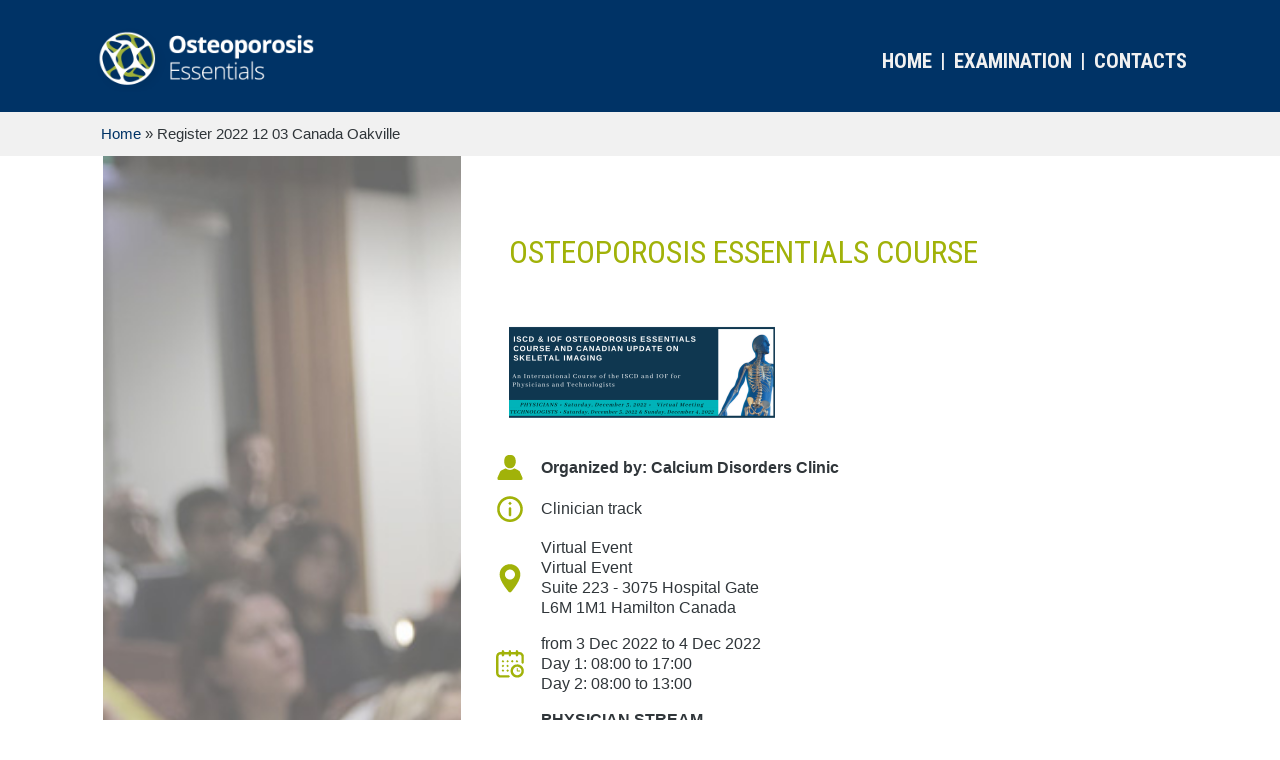

--- FILE ---
content_type: text/html; charset=UTF-8
request_url: https://www.osteoporosis-essentials.org/course/2022-12-03-canada-oakville-ontario
body_size: 4197
content:
<!DOCTYPE html>
<html lang="en" dir="ltr" prefix="content: http://purl.org/rss/1.0/modules/content/  dc: http://purl.org/dc/terms/  foaf: http://xmlns.com/foaf/0.1/  og: http://ogp.me/ns#  rdfs: http://www.w3.org/2000/01/rdf-schema#  schema: http://schema.org/  sioc: http://rdfs.org/sioc/ns#  sioct: http://rdfs.org/sioc/types#  skos: http://www.w3.org/2004/02/skos/core#  xsd: http://www.w3.org/2001/XMLSchema# ">
  <head>
    <meta charset="utf-8" />
<script async src="https://www.googletagmanager.com/gtag/js?id=G-DCKL96RJR3"></script>
<script>window.dataLayer = window.dataLayer || [];function gtag(){dataLayer.push(arguments)};gtag("js", new Date());gtag("set", "developer_id.dMDhkMT", true);gtag("config", "G-DCKL96RJR3", {"groups":"default","page_placeholder":"PLACEHOLDER_page_location","allow_ad_personalization_signals":false});gtag("config", "UA-118671172-3", {"groups":"default","anonymize_ip":true,"page_placeholder":"PLACEHOLDER_page_path","allow_ad_personalization_signals":false});</script>
<meta name="Generator" content="Drupal 9 (https://www.drupal.org)" />
<meta name="MobileOptimized" content="width" />
<meta name="HandheldFriendly" content="true" />
<meta name="viewport" content="width=device-width, initial-scale=1.0" />
<link rel="icon" href="/themes/custom/oe_theme/favicon.ico" type="image/vnd.microsoft.icon" />

    <title>Register 2022-12-03 Canada-Oakville | Osteoporosis essentials</title>
    <link rel="stylesheet" media="all" href="/sites/default/files/css/css_gxjGP79k9ZQijZ2zWZYrWVc77134xJTouriSMMMIzKU.css" />
<link rel="stylesheet" media="all" href="/sites/default/files/css/css_QVAG5D3Tjgmzc55dRjVpYlhI02sBiqX5b0VAkKLpSGg.css" />
<link rel="stylesheet" media="print" href="/sites/default/files/css/css_Z5jMg7P_bjcW9iUzujI7oaechMyxQTUqZhHJ_aYSq04.css" />
<link rel="stylesheet" media="all" href="/sites/default/files/css/css_sSkTEafJjl-RmcBVicdFnvJGLp2ddD8eN_JdlxC2PDs.css" />
<link rel="stylesheet" media="all" href="//fonts.googleapis.com/css?family=Roboto:300,400,500,700" />
<link rel="stylesheet" media="all" href="//fonts.googleapis.com/css?family=Roboto+Condensed:300,400,500,700" />
<link rel="stylesheet" media="all" href="//cdnjs.cloudflare.com/ajax/libs/font-awesome/4.7.0/css/font-awesome.min.css" />
<link rel="stylesheet" media="all" href="/sites/default/files/css/css_KDgaVEK_QbzTaD1X6m07Vy3OoLHtyIN2X-7aUXNEzCk.css" />

    <script src="/libraries/fontawesome/js/all.min.js?v=5.13.1" defer></script>
<script src="/libraries/fontawesome/js/v4-shims.min.js?v=5.13.1" defer></script>

  </head>
  <body class="layout-no-sidebars path-course context-course-2022-12-03-canada-oakville-ontario">
        <a href="#main-content" class="visually-hidden focusable skip-link">
      Skip to main content
    </a>
    <button class="menu-top-hamburger hamburger hamburger--emphatic" type="button">
          <span class="hamburger-box">
            <span class="hamburger-inner"></span>
          </span>
    </button>
    
      <div class="wrapper_content" data-off-canvas-main-canvas>
    
  <div id="main_menu">
    <div id="menu_logo" class="container row">
        <div class="region region-logo col-6 col-lg-3 header_menu_logo">
    <div  id="block-oe-theme-branding" class="clearfix site-branding block block-system block-system-branding-block">
  <div class="container container-pad padding-block">
    
        
          <a href="/" rel="home" class="site-branding__logo">
      <img src="/themes/custom/oe_theme/logo.png" alt="Home" />
    </a>
      </div>
</div>

  </div>

        <div class="region region-menu col-6 col-lg-9 header_menu_warp">
    <nav role="navigation" aria-labelledby="block-oe-theme-main-menu-menu" id="block-oe-theme-main-menu" class="block block-menu navigation menu--main">
            
  <h2 class="visually-hidden" id="block-oe-theme-main-menu-menu">Main navigation</h2>
  

        <div class="content">
      <div id="menu-top">
        
              <ul class="clearfix menu">
                    <li class="menu-item">
        <a href="/" data-drupal-link-system-path="&lt;front&gt;">Home</a>
              </li>
                <li class="menu-item">
        <a href="/examination" data-drupal-link-system-path="node/36">Examination</a>
              </li>
                <li class="menu-item">
        <a href="/contacts" data-drupal-link-system-path="node/37">Contacts</a>
              </li>
        </ul>
  


      </div>
    </div>
  </nav>

  </div>

      <div id="white_filter"></div>
    </div>
  </div>


  <main class="main_site">
      <div class="region region-content">
    <div  id="block-oe-theme-breadcrumbs" class="block block-system block-system-breadcrumb-block">
    
        
          <div class="content container">
          <nav class="breadcrumb" role="navigation" aria-labelledby="system-breadcrumb">
    <h2 id="system-breadcrumb" class="visually-hidden">Breadcrumb</h2>
    <ol>
          <li>
                  <a href="/index.php/">Home</a>
              </li>
          <li>
                  Register 2022 12 03 Canada Oakville
              </li>
        </ol>
  </nav>

      </div>
    </div>
<div data-drupal-messages-fallback class="hidden"></div>
<div  id="block-oe-theme-content" class="block block-system block-system-main-block">
    
        
          <div class="content">
        

<div class="container container-pad course-detail">

  <div class="row">
    <div class="d-none d-md-block col-md-4 course-img-left">
    </div>

    <div class="col-12 col-md-8 pl-3 pl-md-5 padding-block-bottom">
            <div class="row">
        <div class="col-md-12 pt-5">
          <h2>OSTEOPOROSIS ESSENTIALS COURSE</h2>
        </div>
      </div>

                  <div class="row">
        <div class="col-md-12">
          <img src="https://www.osteoporosis-essentials.org/system/files/styles/banner/private/webform/course_create/3644/2022%20ISCD-IOF%20Course%20Banner.png?itok=we9NByT-" alt="event">
        </div>
      </div>
      
            <div class="row mb-3">
        <div class="col-icon d-flex align-items-center justify-content-center">
          <img src="/themes/custom/oe_theme/images/icons/orga.png" alt="organizer">
        </div>
        <div class="col d-flex flex-column justify-content-center">
          <p class="mb-0"><b>Organized by: Calcium Disorders Clinic </b></p>
        </div>
      </div>

            <div class="row mb-3">
        <div class="col-icon d-flex align-items-center justify-content-center">
          <img src="/themes/custom/oe_theme/images/icons/track.png" alt="course track">
        </div>
        <div class="col d-flex flex-column justify-content-center">
           <p class="mb-0">Clinician track</p>
        </div>
      </div>

            <div class="row mb-3">
        <div class="col-icon d-flex align-items-center justify-content-center">
          <img src="/themes/custom/oe_theme/images/icons/address.png" alt="address">
        </div>
        <div class="col d-flex flex-column justify-content-center">
          <p class="mb-0">
            Virtual Event<br>
            Virtual Event <br>            Suite 223 - 3075 Hospital Gate <br>            L6M 1M1 Hamilton Canada
          </p>
        </div>
      </div>

            <div class="row mb-3">
        <div class="col-icon d-flex align-items-center justify-content-center">
          <img src="/themes/custom/oe_theme/images/icons/date.png" alt="dates">
        </div>
        <div class="col d-flex flex-column justify-content-center">
          <p class="mb-0">
            from 3 Dec 2022 to 4 Dec 2022<br>

                                      Day 1: 08:00 to 17:00<br>
                          Day 2: 08:00 to 13:00<br>
                                  </p>
        </div>
      </div>

            <div class="row mb-3">
        <div class="col-icon d-flex align-items-center justify-content-center">
          <img src="/themes/custom/oe_theme/images/icons/icon-cost.png" alt="price list">
        </div>
        <div class="col d-flex flex-column justify-content-center">
                                              <div class="row mb-2">
              <div class="col-12">
                <span class="text-uppercase font-weight-bold">Physician Stream </span>
              </div>
              <div class="col-12">
                              </div>
              <div class="col-12">
                <div class="row">
                                    <div class="col-lg-6">
                    <p class="mb-0">Regular price: USD 310</p>
                  </div>
                </div>
              </div>
            </div>
                        <div class="row mb-2">
              <div class="col-12">
                <span class="text-uppercase font-weight-bold">Physician Stream </span>
              </div>
              <div class="col-12">
                <p class="mb-0">CRBDS 2022 Special</p>              </div>
              <div class="col-12">
                <div class="row">
                                    <div class="col-lg-6">
                    <p class="mb-0">Regular price: USD 280</p>
                  </div>
                </div>
              </div>
            </div>
                                        </div>
      </div>

                  <div class="row mb-3">
        <div class="col d-flex flex-column justify-content-center">
          <p class="mb-0"><b>Description:</b></p>
          <p class="mb-0"><p>The Osteoporosis Essentials Bone Densitometry course by the ISCD (International Society of Clinical Densitometry) and IOF (International Osteoporosis Foundation) and Update on Skeletal Imaging presents the state of the art for skeletal health assessment by leading national and international faculty. Advances in the diagnosis and monitoring of osteoporosis and fracture risk assessment are presented. An advanced curriculum will be presented for both physicians and technologists providing the tools for achieving excellence in skeletal health assessment including optimal BMD scan acquisition, interpretation, reporting and application of DXA&nbsp;technology. The limitations of DXA technology in the diagnosis and monitoring of skeletal health in pre and postmenopausal women, men and children will be presented. Common pitfalls in interpretation will be reviewed. The clinical utility of bone densitometry and quality assurance of this modality will be reviewed.</p>

<p>&nbsp;</p>

<p>Target Audience:</p>

<p>Dual track content has been designed for physicians including radiologists, nuclear medicine physicians and medical specialists.</p>

<p>&nbsp;</p>

<p>Learning Objectives:</p>

<ul>
	<li>Recognize and report fragility fractures and know the impact on fracture risk assessment</li>
	<li>Evaluate fracture risk utilizing advances in skeletal imaging</li>
	<li>Integrate trabecular bone score with BMD and FRAX in evaluating fracture risk</li>
	<li>Recognize early radiographic features of atypical femoral fractures</li>
</ul>
</p>
        </div>
      </div>
      
            <div class="row mb-3">
        <div class="col d-flex flex-column justify-content-center">
          <p class="mb-0"><b>Contact person:</b></p>
          <p class="mb-0">Emmett Morgante (<a href="mailto:emmett@boneresearch.ca">emmett@boneresearch.ca</a>)</p>
                    <p class="mb-0">+1 905-844-5677</p>
                  </div>
      </div>

            
    </div>
  </div>








    
      </div>
    </div>

  </div>

  </main>

  <footer class="footer_site">
    	<button class="btn_go_top">
		<i class="fa fa-angle-up" aria-hidden="true"></i>
	</button>
  <div class="region region-footer container">
		<div class="contextual-region block block-system block-system-branding-block"  id="block-oe-theme-policies">
  <div class="padding-block">
    
        
          
            <div class="clearfix text-formatted field field--name-body field--type-text-with-summary field--label-hidden field__item"><div class="container">
<div class="footer-all row">
<ul class="col-12 col-md-6" id="footer_left">
	<li><a href="http://www.iofbonehealth.org/" target="_blank"><img alt="logo IOF" src="/themes/custom/oe_theme/images/footer/IOF-white.png" /> </a></li>
	<!--<li><a href="https://www.iscd.org/" target="_blank"><img alt="logo ISCD" src="/themes/custom/oe_theme/images/footer/ISCD_white.png" /> </a></li>-->
</ul>

<div class="col-12 col-md-6" id="footer_right">
<p class="footer-copyright">©2025 International Osteoporosis Foundation<br />
<span class="footer-policies"><a href="/privacy-policy">Privacy Policy</a> - <a href="/cookies-policy">Cookies Policy</a> </span></p>
</div>
</div>
</div>
</div>
      
      </div>
</div>

	</div>

  </footer>

  </div>

    
    <script type="application/json" data-drupal-selector="drupal-settings-json">{"path":{"baseUrl":"\/","scriptPath":null,"pathPrefix":"","currentPath":"course\/2022-12-03-canada-oakville-ontario","currentPathIsAdmin":false,"isFront":false,"currentLanguage":"en"},"pluralDelimiter":"\u0003","suppressDeprecationErrors":true,"google_analytics":{"account":{},"trackOutbound":true,"trackMailto":true,"trackTel":true,"trackDownload":true,"trackDownloadExtensions":"7z|aac|arc|arj|asf|asx|avi|bin|csv|doc(x|m)?|dot(x|m)?|exe|flv|gif|gz|gzip|hqx|jar|jpe?g|js|mp(2|3|4|e?g)|mov(ie)?|msi|msp|pdf|phps|png|ppt(x|m)?|pot(x|m)?|pps(x|m)?|ppam|sld(x|m)?|thmx|qtm?|ra(m|r)?|sea|sit|tar|tgz|torrent|txt|wav|wma|wmv|wpd|xls(x|m|b)?|xlt(x|m)|xlam|xml|z|zip"},"user":{"uid":0,"permissionsHash":"b037ce7997546dc24e39ce98a38966e83ce3b698293c088e8b57fdcdb6d3c388"}}</script>
<script src="/sites/default/files/js/js_etx6WQLEsIfX3000E-aPHns03v95AHxDRpsDG86W-Kw.js"></script>

  </body>
</html>


--- FILE ---
content_type: text/css
request_url: https://www.osteoporosis-essentials.org/sites/default/files/css/css_KDgaVEK_QbzTaD1X6m07Vy3OoLHtyIN2X-7aUXNEzCk.css
body_size: 10969
content:
.slick-slider{position:relative;display:block;box-sizing:border-box;-webkit-user-select:none;-moz-user-select:none;-ms-user-select:none;user-select:none;-webkit-touch-callout:none;-khtml-user-select:none;touch-action:pan-y;-webkit-tap-highlight-color:transparent;}.slick-slider div{transition:none;}.slick-list{position:relative;display:block;overflow:hidden;margin:0;padding:0;}.slick-list:focus{outline:none;}.slick-list.dragging{cursor:pointer;cursor:hand;}.slick-slider .slick-track,.slick-slider .slick-list{-webkit-transform:translate3d(0,0,0);transform:translate3d(0,0,0);}.slick-track{position:relative;top:0;left:0;display:block;margin-left:auto;margin-right:auto;}.slick-track:before,.slick-track:after{display:table;content:'';}.slick-track:after{clear:both;}.slick-loading .slick-track{visibility:hidden;}.slick-slide{display:none;float:left;height:100%;min-height:1px;}[dir='rtl'] .slick-slide{float:right;}.slick-slide img{display:block;}.slick-slide.slick-loading img{display:none;}.slick-slide.dragging img{pointer-events:none;}.slick-initialized .slick-slide{display:block;}.slick-loading .slick-slide{visibility:hidden;}.slick-vertical .slick-slide{display:block;height:auto;border:1px solid transparent;}.slick-arrow.slick-hidden{display:none;}.slick-track{width:100%;}.slick-slide{width:100%;}.slick-next,.slick-prev{font-size:4.5em;background:none;border:none;height:220px;}.slick-prev{position:relative;left:20px;}.slick-next{position:absolute;top:0;right:-30px;}.slick-next i,.slick-prev i{color:#003366;text-shadow:#817f7f 0px 0 5px;}.slick-slider{position:relative;left:-25px;}.js-slick--news-main-page{margin-top:10px;}.js-slick--news-main-page .view-content .slick-prev{top:18px;left:0 !important;}.js-slick--news-main-page .view-content .slick-next{top:18px;right:-50px !important;}.js-slick--news-main-page .view-content .contextual-region{margin:0 10px;}.event-slick .slick-next{right:-72px !important;}@media only screen and (max-width:1200px){.event-slick .field--item{position:relative;left:2%;}}@media only screen and (max-width:650px){.js-slick--news-main-page .view-content .slick-prev{left:11px !important;}.js-slick--news-main-page .view-content .slick-next{right:-30px !important;}.event-slick .slick-prev{left:32px !important;}.event-slick .slick-next{right:-50px !important;}}
html,body,div,span,applet,object,iframe,h1,h2,h3,h4,h5,h6,p,blockquote,pre,a,abbr,acronym,address,big,cite,code,del,dfn,em,img,ins,kbd,q,s,samp,small,strike,strong,tt,var,b,u,i,center,dl,dt,dd,ol,ul,li,fieldset,form,label,legend,table,caption,tbody,tfoot,thead,tr,th,td,article,aside,canvas,details,embed,figure,figcaption,footer,header,hgroup,menu,nav,output,ruby,section,summary,time,mark,audio,video{margin:0;padding:0;border:0;font:inherit;font-size:100%;vertical-align:baseline}*{-webkit-box-sizing:border-box;box-sizing:border-box}html{line-height:1}ol,ul{list-style:none}table{border-collapse:collapse;border-spacing:0}caption,th,td{text-align:left;font-weight:normal;vertical-align:middle}q,blockquote{quotes:none}q:before,q:after,blockquote:before,blockquote:after{content:"";content:none}a img{border:none}article,aside,details,figcaption,figure,footer,header,hgroup,main,menu,nav,section,summary{display:block}a:active,a:focus,a:visited,a::-moz-focus-inner,button,button::-moz-focus-inner{outline:none !important;-moz-outline-style:none !important}::-moz-focus-inner{border:0;outline:none}*{line-height:1.3rem}body{font-family:'Roboto Light',sans-serif;color:#30363a}.h4-like{font-family:'Roboto Black',sans-serif;font-size:1.6rem;font-weight:800;text-transform:uppercase;color:#fff;line-height:2rem}.container-back{padding:0 5rem 5rem 5rem}a,button{outline:none !important}a{color:#A1B209}a:hover{color:#A1B209;font-weight:bold;text-decoration:none}a:focus{color:#036}b{font-weight:bold}.italic{font-style:italic}.underline{text-decoration:underline}.bold{font-weight:bold}.lower-text{font-size:0.8rem}p{margin-top:0;margin-bottom:1rem}ol{list-style-type:decimal}.error{color:red}.with_list_style{list-style:circle;padding-left:2rem}@media (max-width:991.98px){.container-back{padding:5rem 1rem 8rem 1rem !important}.region-content{position:relative}}@media (max-width:575.98px){.container-bottom{padding-bottom:4rem !important}.container-bottom-contact{padding-bottom:6rem !important}.separate-dot{display:none}.contact-align{-webkit-box-orient:vertical;-webkit-box-direction:normal;-ms-flex-direction:column;flex-direction:column;-webkit-box-align:center;-ms-flex-align:center;align-items:center}}h1{font-family:"Roboto Condensed",sans-serif;font-size:3.75rem;line-height:3.75rem;font-weight:bold;text-align:center;text-transform:uppercase}h2{font-family:"Roboto Condensed",sans-serif;font-size:2rem;line-height:2rem;text-transform:uppercase;color:#A1B209;margin-bottom:2rem}h3{font-family:'Roboto Condensed',sans-serif;font-size:1.6rem;line-height:1.6rem;font-weight:800;text-transform:uppercase;color:#036;margin-bottom:2rem}h4{font-family:'Roboto Black',sans-serif;font-size:1.6rem;font-weight:800;text-align:center;text-transform:uppercase;padding:1rem 0;color:#036;line-height:2rem}h5{font-family:'Roboto',sans-serif;font-weight:500;font-size:1.5rem;line-height:1.5rem;text-align:center;text-transform:uppercase;margin:1rem 0;letter-spacing:0}@media (max-width:520px){h1{font-size:2.4rem;line-height:2.4rem}}@media (max-width:575.98px){h2{font-size:1.8rem;line-height:1.8rem}h3{font-size:1.4rem;line-height:1.4rem}h4{font-size:1.1rem;line-height:1.3rem}h5{font-size:1.3rem;line-height:1.3rem}}.button{font-family:'Roboto Medium',sans-serif;font-size:1rem}.views-field-nothing,.views-field-nothing-1,.views-field-nothing-2,.views-field-nothing-3{margin:0}.btn-oe{display:inline-block;padding:0.5rem 1rem !important;border-radius:1.5rem !important;border:0.125rem solid #036 !important;background:#fff;color:#036;min-width:9rem;text-align:center}.btn-oe:hover{background:#f1f1f1;color:#036;text-decoration:none;font-weight:normal}.btn-oe:focus{outline:none}.btn-oe-green{border-color:#A1B209 !important;color:#A1B209}.btn-oe-green:hover{background:#A1B209 !important;color:#fff}.btn-oe-full-green{border-color:#A1B209 !important;background:#A1B209;color:#fff}.btn-oe-full-green:hover{background:#fff !important;color:#A1B209}.btn-oe-margin{margin:2rem 1rem}.btn-views{margin-left:0;margin-right:0}.btn-views .views-row{display:-webkit-box;display:-ms-flexbox;display:flex;-ms-flex-wrap:wrap;flex-wrap:wrap}.btn-views .views-row .btn-oe{margin:0 1rem;border-color:#A1B209 !important;color:#A1B209}.btn-views .views-row .btn-oe:hover{background:#A1B209 !important;color:#fff}.btn-views .views-row .btn-oe:first-child{margin-left:0}.btn-container{text-align:center}.btn-container .btn-oe{display:inline-block;margin:2rem 0}.btn-list-views{color:#A1B209;cursor:pointer}.btn-list-views:hover{color:#5a6909}.btn-list-views.danger-delete:active{color:#dc3545}.webform-button--next,.webform-button--previous,.webform-button--preview,.webform-button--submit{min-width:10rem;background:#fff;color:#A1B209;border:0.125rem solid #A1B209 !important;border-radius:1.5rem !important;padding:0.5rem 1rem !important;margin:0 1rem}.webform-button--next:hover,.webform-button--previous:hover,.webform-button--preview:hover,.webform-button--submit:hover{background:#A1B209 !important;color:#fff;text-decoration:none}@media (max-width:991.98px){.btn-views .views-row .btn-oe{margin:.5rem}.btn-oe-margin{margin:1rem .5rem;padding:1rem 0}}@media (max-width:575.98px){.btn-oe-margin{margin:1.6rem 0 0 0}}.views-table tr th,.views-table tr td{padding:1rem;border:1px solid #fff}.views-table tr th{text-align:center;background-color:#036}.views-table tr td{background-color:#f1f1f1}.views-label{display:block;font-weight:bold;padding-bottom:0.5rem}.form-type-checkbox,.form-type-radio{position:relative}.form-type-checkbox label,.form-type-radio label{display:block;position:relative;padding-left:1rem;z-index:1}.form-type-checkbox .error,.form-type-radio .error{position:absolute;top:1.2rem}.form-checkbox,.form-radio{position:absolute;opacity:0;cursor:pointer;height:0;width:0}.checkmark{position:absolute;top:.2rem;left:0;height:.8rem;width:.8rem;border:0.1rem solid #A1B209;border-radius:.25rem;z-index:0}td .checkmark{top:-.5rem;left:-.4rem}.form-type-checkbox:hover input ~ .checkmark,.form-type-radio:hover input ~ .checkmark{background-color:#ccc}.form-type-checkbox input:checked ~ .checkmark,.form-type-radio input:checked ~ .checkmark{border:.1rem solid #c8d9c0}.checkmark:after{content:"✓";position:absolute;display:none}.form-type-checkbox input:checked ~ .checkmark:after,.form-type-radio input:checked ~ .checkmark:after{display:block}.form-type-checkbox .checkmark:after,.form-type-radio .checkmark:after{left:-0.2rem;bottom:-0.2rem;font-size:1.5rem;color:#A1B209}.hamburger{padding:1rem .6rem;display:inline-block;cursor:pointer;-webkit-transition-property:opacity,-webkit-filter;transition-property:opacity,-webkit-filter;-o-transition-property:opacity,filter;transition-property:opacity,filter;transition-property:opacity,filter,-webkit-filter;-webkit-transition-duration:0.15s;-o-transition-duration:0.15s;transition-duration:0.15s;-webkit-transition-timing-function:linear;-o-transition-timing-function:linear;transition-timing-function:linear;font:inherit;color:inherit;text-transform:none;background-color:transparent;border:0;margin:0;overflow:visible}.hamburger:hover{opacity:1}.hamburger.is-active:hover{opacity:1}.hamburger.is-active .hamburger-inner,.hamburger.is-active .hamburger-inner::before,.hamburger.is-active .hamburger-inner::after{background-color:#A1B209}.hamburger-box{width:2.5rem;height:1.8rem;display:inline-block;position:relative}.hamburger-inner{display:block;top:50%;margin-top:-.175rem}.hamburger-inner,.hamburger-inner::before,.hamburger-inner::after{width:2.5rem;height:.35rem;background-color:#f1f1f1;border-radius:.25rem;position:absolute;-webkit-transition-property:-webkit-transform;transition-property:-webkit-transform;-o-transition-property:transform;transition-property:transform;transition-property:transform,-webkit-transform;-webkit-transition-duration:0.15s;-o-transition-duration:0.15s;transition-duration:0.15s;-webkit-transition-timing-function:ease;-o-transition-timing-function:ease;transition-timing-function:ease}.hamburger-inner::before,.hamburger-inner::after{content:"";display:block}.hamburger-inner::before{top:-.725rem}.hamburger-inner::after{bottom:-.725rem}.hamburger--emphatic{overflow:hidden}.hamburger--emphatic .hamburger-inner{-webkit-transition:background-color 0.125s 0.175s ease-in;-o-transition:background-color 0.125s 0.175s ease-in;transition:background-color 0.125s 0.175s ease-in}.hamburger--emphatic .hamburger-inner::before{left:0;-webkit-transition:top 0.05s 0.125s linear,left 0.125s 0.175s ease-in,-webkit-transform 0.125s cubic-bezier(0.6,0.04,0.98,0.335);transition:top 0.05s 0.125s linear,left 0.125s 0.175s ease-in,-webkit-transform 0.125s cubic-bezier(0.6,0.04,0.98,0.335);-o-transition:transform 0.125s cubic-bezier(0.6,0.04,0.98,0.335),top 0.05s 0.125s linear,left 0.125s 0.175s ease-in;transition:transform 0.125s cubic-bezier(0.6,0.04,0.98,0.335),top 0.05s 0.125s linear,left 0.125s 0.175s ease-in;transition:transform 0.125s cubic-bezier(0.6,0.04,0.98,0.335),top 0.05s 0.125s linear,left 0.125s 0.175s ease-in,-webkit-transform 0.125s cubic-bezier(0.6,0.04,0.98,0.335)}.hamburger--emphatic .hamburger-inner::after{top:.725rem;right:0;-webkit-transition:top 0.05s 0.125s linear,right 0.125s 0.175s ease-in,-webkit-transform 0.125s cubic-bezier(0.6,0.04,0.98,0.335);transition:top 0.05s 0.125s linear,right 0.125s 0.175s ease-in,-webkit-transform 0.125s cubic-bezier(0.6,0.04,0.98,0.335);-o-transition:transform 0.125s cubic-bezier(0.6,0.04,0.98,0.335),top 0.05s 0.125s linear,right 0.125s 0.175s ease-in;transition:transform 0.125s cubic-bezier(0.6,0.04,0.98,0.335),top 0.05s 0.125s linear,right 0.125s 0.175s ease-in;transition:transform 0.125s cubic-bezier(0.6,0.04,0.98,0.335),top 0.05s 0.125s linear,right 0.125s 0.175s ease-in,-webkit-transform 0.125s cubic-bezier(0.6,0.04,0.98,0.335)}.hamburger--emphatic.is-active .hamburger-inner{-webkit-transition-delay:0s;-o-transition-delay:0s;transition-delay:0s;-webkit-transition-timing-function:ease-out;-o-transition-timing-function:ease-out;transition-timing-function:ease-out;background-color:transparent !important}.hamburger--emphatic.is-active .hamburger-inner::before{left:-5rem;top:-5rem;-webkit-transform:translate3d(5rem,5rem,0) rotate(45deg);transform:translate3d(5rem,5rem,0) rotate(45deg);-webkit-transition:left 0.125s ease-out,top 0.05s 0.125s linear,-webkit-transform 0.125s 0.175s cubic-bezier(0.075,0.82,0.165,1);transition:left 0.125s ease-out,top 0.05s 0.125s linear,-webkit-transform 0.125s 0.175s cubic-bezier(0.075,0.82,0.165,1);-o-transition:left 0.125s ease-out,top 0.05s 0.125s linear,transform 0.125s 0.175s cubic-bezier(0.075,0.82,0.165,1);transition:left 0.125s ease-out,top 0.05s 0.125s linear,transform 0.125s 0.175s cubic-bezier(0.075,0.82,0.165,1);transition:left 0.125s ease-out,top 0.05s 0.125s linear,transform 0.125s 0.175s cubic-bezier(0.075,0.82,0.165,1),-webkit-transform 0.125s 0.175s cubic-bezier(0.075,0.82,0.165,1)}.hamburger--emphatic.is-active .hamburger-inner::after{right:-5rem;top:-5rem;-webkit-transform:translate3d(-5rem,5rem,0) rotate(-45deg);transform:translate3d(-5rem,5rem,0) rotate(-45deg);-webkit-transition:right 0.125s ease-out,top 0.05s 0.125s linear,-webkit-transform 0.125s 0.175s cubic-bezier(0.075,0.82,0.165,1);transition:right 0.125s ease-out,top 0.05s 0.125s linear,-webkit-transform 0.125s 0.175s cubic-bezier(0.075,0.82,0.165,1);-o-transition:right 0.125s ease-out,top 0.05s 0.125s linear,transform 0.125s 0.175s cubic-bezier(0.075,0.82,0.165,1);transition:right 0.125s ease-out,top 0.05s 0.125s linear,transform 0.125s 0.175s cubic-bezier(0.075,0.82,0.165,1);transition:right 0.125s ease-out,top 0.05s 0.125s linear,transform 0.125s 0.175s cubic-bezier(0.075,0.82,0.165,1),-webkit-transform 0.125s 0.175s cubic-bezier(0.075,0.82,0.165,1)}.select2-container--default .select2-selection--single{border:1px solid #ddd;border-radius:0.2rem;margin-top:.25rem;height:2.4rem}.select2-container--default .select2-selection--single .select2-selection__rendered{line-height:2.4rem}.select2-container--default .select2-selection--single .select2-selection__arrow{height:2.75rem}.dataTables_wrapper button .dt-button,.dataTables_wrapper div .dt-button,.dataTables_wrapper a .dt-button{background:#fff;color:#A1B209;border:0.125rem solid #A1B209;border-radius:1.5rem}.dataTables_wrapper button .dt-button:active:not(.disabled):hover:not(.disabled),.dataTables_wrapper button .dt-button:active:not(.disabled),.dataTables_wrapper button .dt-button .active:not(.disabled):hover:not(.disabled),.dataTables_wrapper button .dt-button .active:not(.disabled),.dataTables_wrapper button .dt-button:hover:not(.disabled),.dataTables_wrapper button .dt-button:focus:not(.disabled),.dataTables_wrapper div .dt-button:active:not(.disabled):hover:not(.disabled),.dataTables_wrapper div .dt-button:active:not(.disabled),.dataTables_wrapper div .dt-button .active:not(.disabled):hover:not(.disabled),.dataTables_wrapper div .dt-button .active:not(.disabled),.dataTables_wrapper div .dt-button:hover:not(.disabled),.dataTables_wrapper div .dt-button:focus:not(.disabled),.dataTables_wrapper a .dt-button:active:not(.disabled):hover:not(.disabled),.dataTables_wrapper a .dt-button:active:not(.disabled),.dataTables_wrapper a .dt-button .active:not(.disabled):hover:not(.disabled),.dataTables_wrapper a .dt-button .active:not(.disabled),.dataTables_wrapper a .dt-button:hover:not(.disabled),.dataTables_wrapper a .dt-button:focus:not(.disabled){background-color:#A1B209;color:white;background-image:none;border:0.125rem solid #A1B209}.dataTables_wrapper .dt-button-collection{width:20rem;margin:0;padding:0}.dataTables_wrapper .dt-button-collection div[role="menu"]{display:-webkit-box !important;display:-ms-flexbox !important;display:flex !important;-ms-flex-wrap:wrap;flex-wrap:wrap}.dataTables_wrapper .dt-button-collection button .dt-button.buttons-columnVisibility,.dataTables_wrapper .dt-button-collection div .dt-button.buttons-columnVisibility,.dataTables_wrapper .dt-button-collection a .dt-button.buttons-columnVisibility{background:#fff;color:#A1B209;border:0.125rem solid #A1B209;border-radius:1.5rem;width:9.4rem;margin:.25rem}.dataTables_wrapper .dt-button-collection button .dt-button.buttons-columnVisibility:active:not(.disabled),.dataTables_wrapper .dt-button-collection button .dt-button.buttons-columnVisibility .active:not(.disabled),.dataTables_wrapper .dt-button-collection button .dt-button.buttons-columnVisibility:hover:not(.disabled),.dataTables_wrapper .dt-button-collection button .dt-button.buttons-columnVisibility:focus:not(.disabled),.dataTables_wrapper .dt-button-collection button .dt-button.buttons-columnVisibility.active,.dataTables_wrapper .dt-button-collection div .dt-button.buttons-columnVisibility:active:not(.disabled),.dataTables_wrapper .dt-button-collection div .dt-button.buttons-columnVisibility .active:not(.disabled),.dataTables_wrapper .dt-button-collection div .dt-button.buttons-columnVisibility:hover:not(.disabled),.dataTables_wrapper .dt-button-collection div .dt-button.buttons-columnVisibility:focus:not(.disabled),.dataTables_wrapper .dt-button-collection div .dt-button.buttons-columnVisibility.active,.dataTables_wrapper .dt-button-collection a .dt-button.buttons-columnVisibility:active:not(.disabled),.dataTables_wrapper .dt-button-collection a .dt-button.buttons-columnVisibility .active:not(.disabled),.dataTables_wrapper .dt-button-collection a .dt-button.buttons-columnVisibility:hover:not(.disabled),.dataTables_wrapper .dt-button-collection a .dt-button.buttons-columnVisibility:focus:not(.disabled),.dataTables_wrapper .dt-button-collection a .dt-button.buttons-columnVisibility.active{background-color:#A1B209;color:white;background-image:none;border:0.125rem solid #A1B209;-webkit-box-shadow:none;box-shadow:none}.dataTables_wrapper .dt-button-collection button .dt-button.buttons-columnVisibility .active,.dataTables_wrapper .dt-button-collection button .dt-button.buttons-columnVisibility:hover:not(.disabled),.dataTables_wrapper .dt-button-collection button .dt-button.buttons-columnVisibility:active:not(.disabled):hover:not(.disabled),.dataTables_wrapper .dt-button-collection button .dt-button.buttons-columnVisibility .active:not(.disabled):hover:not(.disabled),.dataTables_wrapper .dt-button-collection div .dt-button.buttons-columnVisibility .active,.dataTables_wrapper .dt-button-collection div .dt-button.buttons-columnVisibility:hover:not(.disabled),.dataTables_wrapper .dt-button-collection div .dt-button.buttons-columnVisibility:active:not(.disabled):hover:not(.disabled),.dataTables_wrapper .dt-button-collection div .dt-button.buttons-columnVisibility .active:not(.disabled):hover:not(.disabled),.dataTables_wrapper .dt-button-collection a .dt-button.buttons-columnVisibility .active,.dataTables_wrapper .dt-button-collection a .dt-button.buttons-columnVisibility:hover:not(.disabled),.dataTables_wrapper .dt-button-collection a .dt-button.buttons-columnVisibility:active:not(.disabled):hover:not(.disabled),.dataTables_wrapper .dt-button-collection a .dt-button.buttons-columnVisibility .active:not(.disabled):hover:not(.disabled){background-color:#5a6909;border-color:#5a6909;color:#fff}.dataTables_wrapper.no-footer .dataTables_scrollBody{border-bottom:none}.dataTables_wrapper .dataTables_filter{float:none;text-align:center}.dataTables_wrapper .dataTables_filter input{border:0.125rem solid #A1B209;border-radius:1.5rem;line-height:1.7rem;outline:none;padding-left:1rem}.dataTables_wrapper .dataTables_length{float:right;margin-top:.5rem}.dataTables_wrapper .dataTables_paginate .paginate_button{color:#30363a !important;border:.125rem solid transparent}.dataTables_wrapper .dataTables_paginate .paginate_button:hover{border:0.125rem solid #A1B209;border-radius:1.5rem;background:#fff;color:#30363a !important;font-weight:normal}.dataTables_wrapper .dataTables_paginate .paginate_button.current{background:#A1B209;border:0.125rem solid #A1B209;border-radius:1.5rem;color:#fff !important}.dataTables_wrapper .dataTables_paginate .paginate_button.current:hover{background:#A1B209;border:0.125rem solid #A1B209;border-radius:1.5rem;color:#fff !important}table .views-table tr th{background-color:#036}table.dataTable.no-footer{border-bottom:none}table.dataTable.dtr-inline.collapsed tbody tr[role="row"] td:first-child:before,table.dataTable.dtr-inline.collapsed tbody tr[role="row"] th:first-child:before{background-color:#A1B209}@media (max-width:767.98px){.dataTables_wrapper .dataTables_filter{float:right;text-align:center;margin:.3rem 0}.dataTables_wrapper .dataTables_paginate{float:left}.dataTables_wrapper .dataTables_info{float:right;padding-top:1.3rem}}@media (max-width:639.98px){.dataTables_wrapper .dataTables_filter{float:left;margin:.3rem 0}.dataTables_wrapper .dataTables_length{margin-top:.7rem}}@media (max-width:464.98px){.dataTables_wrapper .dataTables_filter{float:none}.dataTables_wrapper .dataTables_length{float:none}.dataTables_wrapper .dataTables_paginate{float:none}.dataTables_wrapper .dataTables_info{float:none}}.ui-datepicker .ui-widget-header{background-color:#A1B209}.ui-datepicker table tr th{background-color:#5a6909}.ui-state-active,.ui-widget-content .ui-state-active,.ui-widget-header .ui-state-active,a.ui-button:active,.ui-button:active,.ui-button.ui-state-active:hover{border:1px solid #5a6909;background:#A1B209}#loader-wrapper{position:fixed;top:0;left:0;width:100%;height:100%;z-index:1000}#loader{display:block;position:relative;left:50%;top:50%;width:150px;height:150px;margin:-75px 0 0 -75px;border-radius:50%;border:3px solid transparent;border-top-color:#036;-webkit-animation:spin 2s linear infinite;animation:spin 2s linear infinite;z-index:1001}#loader:before{content:"";position:absolute;top:5px;left:5px;right:5px;bottom:5px;border-radius:50%;border:3px solid transparent;border-top-color:#A1B209;-webkit-animation:spin 3s linear infinite;animation:spin 3s linear infinite}#loader:after{content:"";position:absolute;top:15px;left:15px;right:15px;bottom:15px;border-radius:50%;border:3px solid transparent;border-top-color:#fff;-webkit-animation:spin 1.5s linear infinite;animation:spin 1.5s linear infinite}@-webkit-keyframes spin{0%{-webkit-transform:rotate(0deg);-ms-transform:rotate(0deg);transform:rotate(0deg)}100%{-webkit-transform:rotate(360deg);-ms-transform:rotate(360deg);transform:rotate(360deg)}}@keyframes spin{0%{-webkit-transform:rotate(0deg);-ms-transform:rotate(0deg);transform:rotate(0deg)}100%{-webkit-transform:rotate(360deg);-ms-transform:rotate(360deg);transform:rotate(360deg)}}#loader-wrapper .loader-section{position:fixed;top:0;width:51%;height:100%;background:#222222;z-index:1000;-webkit-transform:translateX(0);-ms-transform:translateX(0);transform:translateX(0)}#loader-wrapper .loader-section.section-left{left:0}#loader-wrapper .loader-section.section-right{right:0}.loaded #loader-wrapper .loader-section.section-left{-webkit-transform:translateX(-100%);-ms-transform:translateX(-100%);transform:translateX(-100%);-webkit-transition:all 0.7s 0.3s cubic-bezier(0.645,0.045,0.355,1);-o-transition:all 0.7s 0.3s cubic-bezier(0.645,0.045,0.355,1);transition:all 0.7s 0.3s cubic-bezier(0.645,0.045,0.355,1)}.loaded #loader-wrapper .loader-section.section-right{-webkit-transform:translateX(100%);-ms-transform:translateX(100%);transform:translateX(100%);-webkit-transition:all 0.7s 0.3s cubic-bezier(0.645,0.045,0.355,1);-o-transition:all 0.7s 0.3s cubic-bezier(0.645,0.045,0.355,1);transition:all 0.7s 0.3s cubic-bezier(0.645,0.045,0.355,1)}.loaded #loader{opacity:0;-webkit-transition:all 0.3s ease-out;-o-transition:all 0.3s ease-out;transition:all 0.3s ease-out}.loaded #loader-wrapper{visibility:hidden;-webkit-transform:translateY(-100%);-ms-transform:translateY(-100%);transform:translateY(-100%);-webkit-transition:all 0.3s 1s ease-out;-o-transition:all 0.3s 1s ease-out;transition:all 0.3s 1s ease-out}.no-js #loader-wrapper{display:none}#content{position:relative;z-index:1001;color:#fff;font-size:2rem;text-align:center;margin:0 auto;width:80%}.message-browser-not-supported{margin:50px auto;padding:45px;background:white}.message-browser-not-supported h2{color:#d02f2f}.message-browser-not-supported p{padding:15px}.message-browser-not-supported ul{list-style:none;text-align:center;padding:0}.message-browser-not-supported ul li{display:inline-block}.message-browser-not-supported ul li a{border:1px solid #e7e7e7;background:white;display:block;padding:5px;border-radius:7px;margin:0 10px 20px;-webkit-box-shadow:0 0 7px -5px black;box-shadow:0 0 7px -5px black}.message-browser-not-supported ul li a:hover{-webkit-box-shadow:0 4px 7px -2px gainsboro;box-shadow:0 4px 7px -2px gainsboro}.buorg{display:-webkit-box;display:-ms-flexbox;display:flex;-webkit-box-pack:center;-ms-flex-pack:center;justify-content:center;-webkit-box-align:center;-ms-flex-align:center;align-items:center;height:100%;background-color:#b0a5a3 !important}.buorg-icon{display:none !important}#buorgig,#buorgul,#buorgpermanent{background:#692532 !important}#buorgig:hover,#buorgul:hover,#buorgpermanent:hover{background:#d63b59 !important}.img-responsive{max-width:100%;height:auto;width:100%}html body{position:relative;height:auto;overflow-x:hidden;background:none}html body .container-pad{padding-left:3rem;padding-right:3rem;overflow:hidden}html body .wrapper_content{position:relative;min-height:100vh;margin:0 auto;padding-bottom:6rem}html body .wrapper_content .main_site{padding-top:7rem}html body .wrapper_content .main_site .padding-block{padding-top:5rem;padding-bottom:5rem}html body .wrapper_content .main_site .padding-block-bottom{padding-top:2rem;padding-bottom:5rem}html body .wrapper_content .footer_site{position:absolute;bottom:0;padding:0.625rem 0}html body .wrapper_content .footer_site .btn_go_top{position:absolute;left:50%;-webkit-transform:translateX(-50%);-ms-transform:translateX(-50%);transform:translateX(-50%);top:-1.44rem;border:none;border-radius:100%;height:3.12rem;width:3.12rem;background-color:#A1B209;cursor:pointer;z-index:2}html body .wrapper_content .footer_site .btn_go_top svg{position:absolute;top:50%;left:50%;-webkit-transform:translate(-50%,-50%);-ms-transform:translate(-50%,-50%);transform:translate(-50%,-50%);top:48%;font-size:2.5rem;fill:#fff;color:#fff}@media (max-width:767.98px){html body .wrapper_content .main_site{padding-top:6rem}html body .container-pad{padding-left:1rem;padding-right:1rem}}@media (max-width:575.98px){html body .wrapper_content{padding-bottom:8rem}html body .wrapper_content .main_site{padding-top:6rem;padding-bottom:2rem}html body .wrapper_content .main_site .padding-block-bottom{padding-bottom:7rem}}#block-oe-theme-breadcrumbs{background-color:#f1f1f1}#block-oe-theme-breadcrumbs .content{margin-top:0}#block-oe-theme-breadcrumbs .content .breadcrumb{background:none;margin-bottom:0}#block-oe-theme-breadcrumbs .content .breadcrumb a{color:#036}#block-oe-theme-breadcrumbs .content .breadcrumb a:hover{color:#A1B209}#block-oe-theme-followorganizeacourse{background-color:#036}#block-oe-theme-followorganizeacourse #block-front-course{display:-webkit-box;display:-ms-flexbox;display:flex;-ms-flex-pack:distribute;justify-content:space-around}#block-oe-theme-followorganizeacourse #block-front-course a{color:#fff}#block-oe-theme-followorganizeacourse #block-front-course a div{text-align:center;border:0.1rem solid #fff;padding:3rem 4rem;height:100%}#block-oe-theme-followorganizeacourse #block-front-course a div h4{color:#fff}#block-oe-theme-followorganizeacourse #block-front-course a div span{color:#A1B209}#block-oe-theme-followorganizeacourse #block-front-course a:hover{text-decoration:none}#block-oe-theme-followorganizeacourse #block-front-course a:hover div{background-color:rgba(64,64,64,0.4)}@media (max-width:767.98px){#block-oe-theme-followorganizeacourse #block-front-course .block-front-course{padding:1rem 0}}#block-oe-theme-statistiques{background-color:#f1f1f1;color:#036}#block-oe-theme-statistiques .container-pad{padding-left:1rem;padding-right:1rem}#block-oe-theme-statistiques .all-stats{display:-webkit-box;display:-ms-flexbox;display:flex;-ms-flex-wrap:wrap;flex-wrap:wrap;-webkit-box-pack:justify;-ms-flex-pack:justify;justify-content:space-between}#block-oe-theme-statistiques .all-stats .stat{display:-webkit-box;display:-ms-flexbox;display:flex;-webkit-box-align:center;-ms-flex-align:center;align-items:center;-webkit-box-pack:center;-ms-flex-pack:center;justify-content:center;padding:1rem 0}#block-oe-theme-statistiques .all-stats .stat .stat-img{text-align:right}#block-oe-theme-statistiques .all-stats .stat .stat-number{font-family:"Roboto Condensed",sans-serif;font-weight:800;font-size:4rem;padding-left:1rem;margin-bottom:0}#block-oe-theme-statistiques .all-stats .stat .stat-content{font-family:"Roboto Condensed",sans-serif;color:#A1B209;font-size:1.5rem;padding-left:0.6rem;margin-bottom:0}@media (min-width:767.98px) and (max-width:991.98px){#block-oe-theme-statistiques .all-stats .stat .stat-img{width:3.5rem}#block-oe-theme-statistiques .all-stats .stat .stat-number{padding-left:0.2rem;font-size:3rem}#block-oe-theme-statistiques .all-stats .stat .stat-content{padding-left:0.2rem;font-size:1.3rem}}@media (max-width:767.98px){#block-oe-theme-statistiques .all-stats{max-width:23rem;margin:0 auto}}@media (max-width:390.98px){#block-oe-theme-statistiques .all-stats{max-width:16rem;margin:0 auto}#block-oe-theme-statistiques .all-stats .stat .stat-img{width:3.5rem}#block-oe-theme-statistiques .all-stats .stat .stat-number{padding-left:0.2rem;font-size:3rem}#block-oe-theme-statistiques .all-stats .stat .stat-content{padding-left:0.2rem;font-size:1.3rem}}#block-oe-theme-contact .contact-infos{padding-bottom:2rem}#block-oe-theme-contact .contact-infos h5{color:#A1B209}#block-oe-theme-contact .contact-infos p{text-align:center;font-family:"Roboto Light",sans-serif;line-height:1.5rem}#block-oe-theme-contact .contact-infos p b{font-family:"Roboto Medium",sans-serif;font-weight:bold}#block-oe-theme-contact .contact-infos p a{text-decoration:underline;padding:0 0.6rem}@media (max-width:575.98px){#block-oe-theme-contact .contact-infos{padding:0 1rem 2rem 1rem}#block-oe-theme-contact .contact-infos:last-child{padding:0 1rem}}.slick-courses-list{opacity:0;-webkit-transition:all .5s ease;-o-transition:all .5s ease;transition:all .5s ease}.slick-courses-list.slick-courses-initialized{opacity:1}.slick-courses-list .slick-arrow{color:#036;z-index:1}.slick-courses-list .slick-next,.slick-courses-list .slick-prev{height:21rem}.slick-courses-list .slick-slide>div{width:80%;margin:0 auto;border:0.625rem solid #f1f1f1;text-align:center;height:21rem;color:#036}.slick-courses-list .slick-slide>div .views-row{position:relative;height:100%;display:-webkit-box !important;display:-ms-flexbox !important;display:flex !important;-webkit-box-orient:vertical;-webkit-box-direction:normal;-ms-flex-direction:column;flex-direction:column;-webkit-box-pack:justify;-ms-flex-pack:justify;justify-content:space-between}.slick-courses-list .slick-slide>div .views-row .views-field-nothing,.slick-courses-list .slick-slide>div .views-row .views-field-nothing-1,.slick-courses-list .slick-slide>div .views-row .views-field-nothing-2,.slick-courses-list .slick-slide>div .views-row .views-field-nothing-3{margin:0}.slick-courses-list .slick-slide>div .views-row .views-field-nothing-1{display:-webkit-box;display:-ms-flexbox;display:flex;-webkit-box-flex:1;-ms-flex:1;flex:1}.slick-courses-list .slick-slide>div .views-row .views-field-nothing-1 .field-content{width:100%}.slick-courses-list .slick-slide>div .views-row .views-field-nothing-1 .field-content .upcoming-top{height:100%;display:-webkit-box;display:-ms-flexbox;display:flex;-webkit-box-orient:vertical;-webkit-box-direction:normal;-ms-flex-direction:column;flex-direction:column}.slick-courses-list .slick-slide>div .views-row .views-field-nothing-1 .field-content .upcoming-top .country{padding:2rem 0.5rem 0.5rem 0.5rem;font-family:"Roboto Condensed",sans-serif;font-size:1.2rem;text-align:center}.slick-courses-list .slick-slide>div .views-row .views-field-nothing-1 .field-content .upcoming-top .date{font-family:'Roboto Condensed',sans-serif;font-weight:bold;font-size:1.5rem;line-height:1.5rem;display:block;text-align:center}.slick-courses-list .slick-slide>div .views-row .views-field-nothing-1 .field-content .upcoming-top .organization{padding:0 1rem;text-align:center;display:-webkit-box;display:-ms-flexbox;display:flex;-webkit-box-orient:vertical;-webkit-box-direction:normal;-ms-flex-direction:column;flex-direction:column;-webkit-box-pack:center;-ms-flex-pack:center;justify-content:center;-webkit-box-flex:1;-ms-flex:1;flex:1}.slick-courses-list .slick-slide>div .views-row .views-field-nothing-1 .field-content .upcoming-top .organization .organized-text{font-size:0.8rem}.slick-courses-list .slick-slide>div .views-row .views-field-nothing-2 .upcoming-bottom .see-course{text-align:center}.slick-courses-list .slick-slide>div .views-row .views-field-nothing-2 .upcoming-bottom .type-course{width:100%}.slick-courses-list .slick-slide>div .views-row .views-field-nothing-2 .upcoming-bottom .type-course .item-list ul{display:-webkit-box;display:-ms-flexbox;display:flex;-webkit-box-orient:vertical;-webkit-box-direction:normal;-ms-flex-direction:column;flex-direction:column;-webkit-box-pack:end;-ms-flex-pack:end;justify-content:flex-end;text-align:right;height:3rem;margin-bottom:0}.slick-courses-list .slick-slide>div .views-row .views-field-nothing-2 .upcoming-bottom .type-course .item-list ul li{margin:0;padding:0.2em 0.5em 0 0}.slick-courses-list .slick-dots{z-index:1;position:relative;display:-webkit-box;display:-ms-flexbox;display:flex;-ms-flex-wrap:wrap;flex-wrap:wrap;-webkit-box-pack:center;-ms-flex-pack:center;justify-content:center;margin:1rem 0;list-style-type:none;left:25px}.slick-courses-list .slick-dots li{margin:0.32rem 0}.slick-courses-list .slick-dots li button{display:block;margin:0 0.3rem;height:0.4rem;width:2rem;border:none;font-size:0;background-color:#f1f1f1}.slick-courses-list .slick-dots li button:before{content:""}.slick-courses-list .slick-dots li button:after{content:""}.slick-courses-list .slick-dots li.slick-active button{border:none;background-color:#A1B209}.onIphone .slick-courses-list .slick-arrow{margin:0;padding:0}.onIphone .slick-courses-list .slick-list{left:6px}@media (max-width:575.98px){.slick-courses-list .slick-list.draggable{margin-left:3rem}.slick-courses-list .slick-next,.slick-courses-list .slick-prev{display:none !important}}@media (max-width:409.98px){.slick-courses-list .slick-slide>div{height:24rem}}@media (max-width:390.98px){.slick-courses-list .slick-slide>div .views-row .views-field-field-user-country{padding-top:1rem}.slick-courses-list .slick-slide>div .views-row .views-field-field-course-full-organization{padding-top:1rem}}.block-views-blockorganizers-list-block-1{padding:0 5rem}.block-views-blockorganizers-list-block-1 .padding-block{padding:0 !important}@media (max-width:991.98px){.block-views-blockorganizers-list-block-1{padding:0 1rem 6rem 1rem}}@media (max-width:575.98px){.block-views-blockorganizers-list-block-1{padding:0 1rem 8rem 1rem}}#block-oe-theme-content .container-fluid{padding:0}#block-oe-theme-content .content{margin-top:0}.node__content{margin-top:0}#main_header{background:url("/themes/custom/oe_theme/images/header/header_background.jpg");background-repeat:no-repeat;background-position:bottom;background-size:cover;padding-top:6rem}#main_header .container .region-header .block{float:none}#main_header .container .region-header #block-sitebranding{padding-top:4rem}#main_header .container .region-header #block-sitebranding h1{color:#036}#main_header .container .region-header #block-block-header-slogan{color:#30363a;padding:2rem 6rem 16rem 6rem}#main_header .container .region-header #block-block-header-slogan #header_slogan{text-align:center;font-size:1.2rem;line-height:1.6rem}@media (min-width:901px){.region-header .block:not(.site-branding){margin:1.167em 0 0}}@media (max-width:991.98px){#main_header .container .region-header #block-block-header-slogan{padding:2rem 0 10rem 0}}@media (max-width:575.98px){#main_header .container .region-header #block-block-header-slogan{padding:0 0 8rem 0}}@media (max-width:575.98px){#main_header .container .region-header{padding:0.357em 0 0 0}}.menu-top-hamburger{display:none}#main_menu{height:7rem;width:100%;position:fixed;z-index:501;background-color:#036}#main_menu.menu-fixed{height:5.5rem;-webkit-box-shadow:0 2px 5px 0 rgba(85,85,85,0.48);box-shadow:0 2px 5px 0 rgba(85,85,85,0.48);-webkit-transition:-webkit-box-shadow .5s ease;transition:-webkit-box-shadow .5s ease;-o-transition:box-shadow .5s ease;transition:box-shadow .5s ease;transition:box-shadow .5s ease,-webkit-box-shadow .5s ease}#main_menu.menu-fixed.menu-fixed-down{top:0}#main_menu #menu_logo{margin:0 auto;padding:1rem 0;z-index:3;height:100%}#main_menu #menu_logo #white_filter{position:absolute;left:0;top:0;height:100vh;width:100%;background:white;opacity:0.8;display:none}#main_menu #menu_logo #block-oe-theme-branding div{padding:0 !important}#main_menu #menu_logo #block-oe-theme-branding div img{max-height:4rem}#main_menu #menu_logo #block-oe-theme-branding div img.reduced-logo{max-height:3.5rem;-webkit-transition:height .5s ease;-o-transition:height .5s ease;transition:height .5s ease}#main_menu #menu_logo #block-oe-theme-main-menu ul,#main_menu #menu_logo #block-oe-theme-account-menu ul{display:-webkit-box;display:-ms-flexbox;display:flex;-webkit-box-pack:end;-ms-flex-pack:end;justify-content:flex-end}#main_menu #menu_logo #block-oe-theme-main-menu ul li a,#main_menu #menu_logo #block-oe-theme-account-menu ul li a{display:block;padding:0 0.5rem;font-family:"Roboto Condensed",sans-serif;font-size:1.288rem;font-weight:bold;text-transform:uppercase;text-decoration:none;color:#f1f1f1}#main_menu #menu_logo #block-oe-theme-main-menu ul li a:hover,#main_menu #menu_logo #block-oe-theme-account-menu ul li a:hover{color:#A1B209}#main_menu #menu_logo #block-oe-theme-main-menu ul li a:after,#main_menu #menu_logo #block-oe-theme-account-menu ul li a:after{color:#f1f1f1;content:'|';position:relative;left:0.5rem}#main_menu #menu_logo #block-oe-theme-main-menu ul li:last-child a:after,#main_menu #menu_logo #block-oe-theme-account-menu ul li:last-child a:after{content:''}#main_menu #menu_logo #block-oe-theme-account-menu ul li a{font-size:0.8rem}#main_menu #menu_logo .header_menu_warp{display:-webkit-box;display:-ms-flexbox;display:flex;-webkit-box-orient:vertical;-webkit-box-direction:normal;-ms-flex-direction:column;flex-direction:column;-webkit-box-pack:center;-ms-flex-pack:center;justify-content:center}@media (max-width:1199.98px){#main_menu #menu_logo #block-oe-theme-main-menu ul li a{font-size:1.1rem}#main_menu #menu_logo #block-oe-theme-account-menu ul li a{font-size:0.6rem}}@media (max-width:991.98px){.menu-top-hamburger{display:block;position:fixed;z-index:502;right:1rem;top:1rem}#menu-top{padding-top:10rem}#main_menu #menu_logo #block-oe-theme-main-menu{display:none}#main_menu #menu_logo #block-oe-theme-main-menu hr,#main_menu #menu_logo #block-oe-theme-account-menu hr{margin:1rem 2rem}#main_menu #menu_logo #block-oe-theme-main-menu .content,#main_menu #menu_logo #block-oe-theme-account-menu .content{display:-webkit-box;display:-ms-flexbox;display:flex}#main_menu #menu_logo #block-oe-theme-main-menu #menu-top.hide,#main_menu #menu_logo #block-oe-theme-main-menu #menu-account.hide,#main_menu #menu_logo #block-oe-theme-account-menu #menu-top.hide,#main_menu #menu_logo #block-oe-theme-account-menu #menu-account.hide{display:none}#main_menu #menu_logo #block-oe-theme-main-menu #menu-top ul,#main_menu #menu_logo #block-oe-theme-main-menu #menu-account ul,#main_menu #menu_logo #block-oe-theme-account-menu #menu-top ul,#main_menu #menu_logo #block-oe-theme-account-menu #menu-account ul{display:none}#main_menu #menu_logo #block-oe-theme-main-menu #menu-top.mobile,#main_menu #menu_logo #block-oe-theme-main-menu #menu-account.mobile,#main_menu #menu_logo #block-oe-theme-account-menu #menu-top.mobile,#main_menu #menu_logo #block-oe-theme-account-menu #menu-account.mobile{z-index:2;display:block;position:fixed;right:0;top:0;height:100vh;min-width:16rem;background-color:#036;-webkit-box-shadow:0 2px 5px 0 rgba(85,85,85,0.48);box-shadow:0 2px 5px 0 rgba(85,85,85,0.48)}#main_menu #menu_logo #block-oe-theme-main-menu #menu-top.mobile ul,#main_menu #menu_logo #block-oe-theme-main-menu #menu-account.mobile ul,#main_menu #menu_logo #block-oe-theme-account-menu #menu-top.mobile ul,#main_menu #menu_logo #block-oe-theme-account-menu #menu-account.mobile ul{display:-webkit-box;display:-ms-flexbox;display:flex;-webkit-box-orient:vertical;-webkit-box-direction:normal;-ms-flex-direction:column;flex-direction:column;padding:0}#main_menu #menu_logo #block-oe-theme-main-menu #menu-top.mobile ul li,#main_menu #menu_logo #block-oe-theme-main-menu #menu-account.mobile ul li,#main_menu #menu_logo #block-oe-theme-account-menu #menu-top.mobile ul li,#main_menu #menu_logo #block-oe-theme-account-menu #menu-account.mobile ul li{position:relative;width:100%;padding:0}#main_menu #menu_logo #block-oe-theme-main-menu #menu-top.mobile ul li a,#main_menu #menu_logo #block-oe-theme-main-menu #menu-account.mobile ul li a,#main_menu #menu_logo #block-oe-theme-account-menu #menu-top.mobile ul li a,#main_menu #menu_logo #block-oe-theme-account-menu #menu-account.mobile ul li a{border-left:.3rem solid transparent;padding:1.2rem .5rem 1.2rem 3.5rem;text-align:left;text-transform:capitalize;font-family:"Roboto Light",sans-serif;font-weight:normal}#main_menu #menu_logo #block-oe-theme-main-menu #menu-top.mobile ul li a:after,#main_menu #menu_logo #block-oe-theme-main-menu #menu-account.mobile ul li a:after,#main_menu #menu_logo #block-oe-theme-account-menu #menu-top.mobile ul li a:after,#main_menu #menu_logo #block-oe-theme-account-menu #menu-account.mobile ul li a:after{content:''}#main_menu #menu_logo #block-oe-theme-main-menu #menu-top.mobile ul li a:hover,#main_menu #menu_logo #block-oe-theme-main-menu #menu-account.mobile ul li a:hover,#main_menu #menu_logo #block-oe-theme-account-menu #menu-top.mobile ul li a:hover,#main_menu #menu_logo #block-oe-theme-account-menu #menu-account.mobile ul li a:hover{border-left:0.3rem solid #A1B209;background:#194775}#main_menu #menu_logo #block-oe-theme-main-menu #menu-top.mobile ul li a[data-drupal-link-system-path='<front>']:before,#main_menu #menu_logo #block-oe-theme-main-menu #menu-account.mobile ul li a[data-drupal-link-system-path='<front>']:before,#main_menu #menu_logo #block-oe-theme-account-menu #menu-top.mobile ul li a[data-drupal-link-system-path='<front>']:before,#main_menu #menu_logo #block-oe-theme-account-menu #menu-account.mobile ul li a[data-drupal-link-system-path='<front>']:before{content:url(/themes/custom/oe_theme/images/icons/menu-home.png);position:absolute;top:50%;-webkit-transform:translateY(-50%);-ms-transform:translateY(-50%);transform:translateY(-50%);left:1.5rem}#main_menu #menu_logo #block-oe-theme-main-menu #menu-top.mobile ul li a[data-drupal-link-system-path='node/34']:before,#main_menu #menu_logo #block-oe-theme-main-menu #menu-account.mobile ul li a[data-drupal-link-system-path='node/34']:before,#main_menu #menu_logo #block-oe-theme-account-menu #menu-top.mobile ul li a[data-drupal-link-system-path='node/34']:before,#main_menu #menu_logo #block-oe-theme-account-menu #menu-account.mobile ul li a[data-drupal-link-system-path='node/34']:before{content:url(/themes/custom/oe_theme/images/icons/menu-participant.png);position:absolute;top:50%;-webkit-transform:translateY(-50%);-ms-transform:translateY(-50%);transform:translateY(-50%);left:1.5rem}#main_menu #menu_logo #block-oe-theme-main-menu #menu-top.mobile ul li a[data-drupal-link-system-path='node/35']:before,#main_menu #menu_logo #block-oe-theme-main-menu #menu-account.mobile ul li a[data-drupal-link-system-path='node/35']:before,#main_menu #menu_logo #block-oe-theme-account-menu #menu-top.mobile ul li a[data-drupal-link-system-path='node/35']:before,#main_menu #menu_logo #block-oe-theme-account-menu #menu-account.mobile ul li a[data-drupal-link-system-path='node/35']:before{content:url(/themes/custom/oe_theme/images/icons/menu-organizer.png);position:absolute;top:50%;-webkit-transform:translateY(-50%);-ms-transform:translateY(-50%);transform:translateY(-50%);left:1.5rem}#main_menu #menu_logo #block-oe-theme-main-menu #menu-top.mobile ul li a[data-drupal-link-system-path='node/36']:before,#main_menu #menu_logo #block-oe-theme-main-menu #menu-account.mobile ul li a[data-drupal-link-system-path='node/36']:before,#main_menu #menu_logo #block-oe-theme-account-menu #menu-top.mobile ul li a[data-drupal-link-system-path='node/36']:before,#main_menu #menu_logo #block-oe-theme-account-menu #menu-account.mobile ul li a[data-drupal-link-system-path='node/36']:before{content:url(/themes/custom/oe_theme/images/icons/menu-examination.png);position:absolute;top:50%;-webkit-transform:translateY(-50%);-ms-transform:translateY(-50%);transform:translateY(-50%);left:1.5rem}#main_menu #menu_logo #block-oe-theme-main-menu #menu-top.mobile ul li a[data-drupal-link-system-path='node/37']:before,#main_menu #menu_logo #block-oe-theme-main-menu #menu-account.mobile ul li a[data-drupal-link-system-path='node/37']:before,#main_menu #menu_logo #block-oe-theme-account-menu #menu-top.mobile ul li a[data-drupal-link-system-path='node/37']:before,#main_menu #menu_logo #block-oe-theme-account-menu #menu-account.mobile ul li a[data-drupal-link-system-path='node/37']:before{content:url(/themes/custom/oe_theme/images/icons/menu-contact.png);position:absolute;top:50%;-webkit-transform:translateY(-50%);-ms-transform:translateY(-50%);transform:translateY(-50%);left:1.5rem}#main_menu #menu_logo #block-oe-theme-main-menu #menu-top.mobile ul li a[data-drupal-link-system-path='user/login'],#main_menu #menu_logo #block-oe-theme-main-menu #menu-account.mobile ul li a[data-drupal-link-system-path='user/login'],#main_menu #menu_logo #block-oe-theme-account-menu #menu-top.mobile ul li a[data-drupal-link-system-path='user/login'],#main_menu #menu_logo #block-oe-theme-account-menu #menu-account.mobile ul li a[data-drupal-link-system-path='user/login']{border:.1rem solid white;margin:1.5rem;padding:.8rem;border-radius:.2rem;text-align:center}#main_menu #menu_logo #block-oe-theme-main-menu #menu-top.mobile ul li a[data-drupal-link-system-path='my-course']:before,#main_menu #menu_logo #block-oe-theme-main-menu #menu-account.mobile ul li a[data-drupal-link-system-path='my-course']:before,#main_menu #menu_logo #block-oe-theme-account-menu #menu-top.mobile ul li a[data-drupal-link-system-path='my-course']:before,#main_menu #menu_logo #block-oe-theme-account-menu #menu-account.mobile ul li a[data-drupal-link-system-path='my-course']:before{content:url(/themes/custom/oe_theme/images/icons/menu-course.png);position:absolute;top:50%;-webkit-transform:translateY(-50%);-ms-transform:translateY(-50%);transform:translateY(-50%);left:1.5rem}#main_menu #menu_logo #block-oe-theme-main-menu #menu-top.mobile ul li a[data-drupal-link-system-path='course-material']:before,#main_menu #menu_logo #block-oe-theme-main-menu #menu-account.mobile ul li a[data-drupal-link-system-path='course-material']:before,#main_menu #menu_logo #block-oe-theme-account-menu #menu-top.mobile ul li a[data-drupal-link-system-path='course-material']:before,#main_menu #menu_logo #block-oe-theme-account-menu #menu-account.mobile ul li a[data-drupal-link-system-path='course-material']:before{content:url(/themes/custom/oe_theme/images/icons/menu-material.png);position:absolute;top:50%;-webkit-transform:translateY(-50%);-ms-transform:translateY(-50%);transform:translateY(-50%);left:1.5rem}#main_menu #menu_logo #block-oe-theme-main-menu #menu-top.mobile ul li a[data-drupal-link-system-path='my-profile']:before,#main_menu #menu_logo #block-oe-theme-main-menu #menu-account.mobile ul li a[data-drupal-link-system-path='my-profile']:before,#main_menu #menu_logo #block-oe-theme-account-menu #menu-top.mobile ul li a[data-drupal-link-system-path='my-profile']:before,#main_menu #menu_logo #block-oe-theme-account-menu #menu-account.mobile ul li a[data-drupal-link-system-path='my-profile']:before{content:url(/themes/custom/oe_theme/images/icons/menu-profile.png);position:absolute;top:50%;-webkit-transform:translateY(-50%);-ms-transform:translateY(-50%);transform:translateY(-50%);left:1.5rem}#main_menu #menu_logo #block-oe-theme-main-menu #menu-top.mobile ul li a[data-drupal-link-system-path='user/logout']:before,#main_menu #menu_logo #block-oe-theme-main-menu #menu-account.mobile ul li a[data-drupal-link-system-path='user/logout']:before,#main_menu #menu_logo #block-oe-theme-account-menu #menu-top.mobile ul li a[data-drupal-link-system-path='user/logout']:before,#main_menu #menu_logo #block-oe-theme-account-menu #menu-account.mobile ul li a[data-drupal-link-system-path='user/logout']:before{content:url(/themes/custom/oe_theme/images/icons/menu-logout.png);position:absolute;top:50%;-webkit-transform:translateY(-50%);-ms-transform:translateY(-50%);transform:translateY(-50%);left:1.5rem}#main_menu #menu_logo #block-oe-theme-main-menu #menu-account,#main_menu #menu_logo #block-oe-theme-account-menu #menu-account{margin-top:3rem}#main_menu #menu_logo #block-oe-theme-main-menu #menu-account ul,#main_menu #menu_logo #block-oe-theme-account-menu #menu-account ul{position:absolute;width:100%}}@media (max-width:767.98px){#main_menu{height:6rem}}@media (max-width:575.98px){#main_menu #menu_logo #block-oe-theme-branding div img{max-width:100%}}.footer_site{width:100%;background-color:#036}.footer_site #footer_left{display:-webkit-box;display:-ms-flexbox;display:flex;-webkit-box-align:center;-ms-flex-align:center;align-items:center;padding-left:0}.footer_site #footer_left li{padding-right:1rem}.footer_site #footer_left li img{max-height:3rem;max-width:100%}.footer_site #footer_right{text-align:right;color:#fff;display:-webkit-box;display:-ms-flexbox;display:flex;-webkit-box-orient:vertical;-webkit-box-direction:normal;-ms-flex-direction:column;flex-direction:column;-webkit-box-pack:center;-ms-flex-pack:center;justify-content:center}.footer_site #footer_right p{line-height:1.56rem;font-family:"Roboto Condensed",sans-serif;font-size:1.2rem;margin-bottom:0}.footer_site #footer_right p a{color:#fff}.footer_site #footer_right p.footer-copyright{text-transform:uppercase}.footer_site #footer_right p.footer-copyright .footer-policies{text-transform:capitalize;font-size:1rem}@media (max-width:991.98px){.region-footer{padding-top:1rem}}@media (max-width:767.98px){.footer_site #footer_left li{display:inline-block;margin:0 auto}.footer_site #footer_right{-webkit-box-align:center;-ms-flex-align:center;align-items:center;text-align:center}.footer_site #footer_right .footer-copyright{font-size:0.9rem}}.main_front{padding-top:0 !important}.main_front h2{font-size:3rem;line-height:3rem;font-weight:800;text-align:center;color:#036}.main_front #block-oe-theme-content div{display:none}.site-branding__logo{margin:0;position:absolute;top:56%;-webkit-transform:translateY(-50%);-ms-transform:translateY(-50%);transform:translateY(-50%)}.separate-dot{padding:0 1rem}.contact-align{-webkit-box-pack:center;-ms-flex-pack:center;justify-content:center}.phone-fax{font-weight:bold}.space{width:2.3rem}@media (min-width:767.98px) and (max-width:991.98px){.container-pad-bottom{padding-bottom:3rem}}@media (min-width:575.98px) and (max-width:767.98px){.container-pad-bottom{padding-bottom:5rem}}@media (max-width:575.98px){.main_front h2{font-size:2rem;line-height:2rem}.separate-dot{display:none}.contact-align{-webkit-box-orient:vertical;-webkit-box-direction:normal;-ms-flex-direction:column;flex-direction:column;-webkit-box-align:center;-ms-flex-align:center;align-items:center}.space{display:none}}.page-course-follower .block-sign-course-exam{display:-webkit-box;display:-ms-flexbox;display:flex;-webkit-box-align:start;-ms-flex-align:start;align-items:flex-start}.page-course-follower .block-sign-course-exam .icon-sign-course-exam{-webkit-box-flex:1;-ms-flex:1;flex:1;min-width:4rem}.page-course-follower .block-sign-course-exam div{padding-left:1rem;-webkit-box-flex:5;-ms-flex:5;flex:5}.page-course-follower .block-sign-course-exam div h5{font-family:'Roboto Medium',sans-serif;font-size:1.4rem;font-weight:bold;text-align:left;text-transform:capitalize;margin:0 0 1rem 0}.page-course-follower .block-sign-course-exam div p{margin-bottom:0}@media (max-width:991.98px){.page-course-follower .block-sign-course-exam{margin-bottom:2rem}.page-course-follower .block-sign-course-exam:last-child{margin-bottom:0}.page-course-follower .block-sign-course-exam .icon-sign-course-exam{height:100%;display:-webkit-box;display:-ms-flexbox;display:flex;-webkit-box-orient:vertical;-webkit-box-direction:normal;-ms-flex-direction:column;flex-direction:column;-webkit-box-pack:center;-ms-flex-pack:center;justify-content:center;-webkit-box-align:center;-ms-flex-align:center;align-items:center}}.page-course-organizer h3{margin-top:2.5rem;margin-bottom:0.5rem}.page-course-organizer ul.with_list_style{list-style:circle;padding-left:1rem}.page-course-organizer ul.with_list_style li{padding-bottom:.5rem}.page-course-organizer a.focus-green:focus{color:#DFF0D8}.members-columns{-webkit-column-count:3;-moz-column-count:3;column-count:3}.non-profit-pricing thead tr th{width:50%;padding:1rem;text-align:center}.non-profit-pricing tbody tr td{padding:1rem}@media (max-width:991.98px){.members-columns{-webkit-column-count:2;-moz-column-count:2;column-count:2}}@media (max-width:575.98px){.members-columns{-webkit-column-count:1;-moz-column-count:1;column-count:1}}.path-my-course #block-oe-theme-content .padding-block{padding:1.6rem 0 0 0}.path-my-course #block-oe-theme-content .view-header,.path-my-course #block-oe-theme-content .view-empty{padding:0 5rem}.path-my-course #block-oe-theme-content .view-content{padding:0 5rem 5rem 5rem}.path-my-course #block-oe-theme-content .view-header{display:-webkit-box;display:-ms-flexbox;display:flex;-webkit-box-align:baseline;-ms-flex-align:baseline;align-items:baseline;-webkit-box-pack:justify;-ms-flex-pack:justify;justify-content:space-between}.path-my-course #block-oe-theme-content .view-header h3{margin-bottom:1rem}@media (max-width:991.98px){.path-my-course #block-oe-theme-content .padding-block .content{margin-top:0}.path-my-course #block-oe-theme-content .view-header{padding:0 2rem}.path-my-course #block-oe-theme-content .view-content{padding:0 2rem 3rem 2rem}.path-my-course #block-oe-theme-content .view-empty{padding:0 2rem;margin:0 0 2rem 0}.path-my-course #block-oe-theme-content .attachment-after{padding:2rem 0}}@media (max-width:575.98px){.path-my-course #block-oe-theme-content .padding-block{padding:0}.path-my-course #block-oe-theme-content .padding-block .view-content{padding:0 1rem}}.view-id-my_course_organizer.view-display-id-page_1>.attachment-before .views-field-views-conditional-field{margin-left:auto}.view-id-my_course_organizer.view-display-id-page_1>.view-content{padding:0 5rem !important}.view-id-my_course_organizer.view-display-id-page_1>.view-content .views-row{display:-webkit-box;display:-ms-flexbox;display:flex;-webkit-box-align:center;-ms-flex-align:center;align-items:center}.view-id-my_course_organizer.view-display-id-page_1>.view-content .views-row .views-field{-webkit-box-flex:1;-ms-flex:1;flex:1;margin:0 1rem}.view-id-my_course_organizer.view-display-id-page_1>.view-content .views-row .views-field .custom-nowrap{white-space:nowrap}.view-id-my_course_organizer.view-display-id-page_1>.view-content .views-row .views-field.views-field-nothing{margin-bottom:2rem}.view-id-my_course_organizer.view-display-id-page_1>.view-content .views-row .views-field.views-field-field-course-event-image{text-align:center}.view-id-my_course_organizer.view-display-id-page_1>.view-content .views-row .views-field #city-event-my-course{position:relative;padding:0 0 1rem 2.5rem}.view-id-my_course_organizer.view-display-id-page_1>.view-content .views-row .views-field #city-event-my-course:before{content:url(/themes/custom/oe_theme/images/icons/address.png);position:absolute;top:50%;-webkit-transform:translateY(-50%);-ms-transform:translateY(-50%);transform:translateY(-50%);left:0}.view-id-my_course_organizer.view-display-id-page_1>.view-content .views-row .views-field #date-event-my-course{display:block;position:relative;padding:0 0 1rem 2.5rem}.view-id-my_course_organizer.view-display-id-page_1>.view-content .views-row .views-field #date-event-my-course:before{content:url(/themes/custom/oe_theme/images/icons/date.png);position:absolute;top:50%;-webkit-transform:translateY(-50%);-ms-transform:translateY(-50%);transform:translateY(-50%);left:0}.view-id-my_course_organizer.view-display-id-page_1>.view-content .views-row .views-field #contact-event-my-course{display:block;position:relative;padding:0 0 1rem 2.5rem}.view-id-my_course_organizer.view-display-id-page_1>.view-content .views-row .views-field #contact-event-my-course:before{content:url(/themes/custom/oe_theme/images/icons/orga.png);position:absolute;top:50%;-webkit-transform:translateY(-50%);-ms-transform:translateY(-50%);transform:translateY(-50%);left:0}.view-id-my_course_organizer.view-display-id-page_1>.view-content .views-row .views-field #follo-event-my-course{display:-webkit-inline-box;display:-ms-inline-flexbox;display:inline-flex;-webkit-box-align:center;-ms-flex-align:center;align-items:center;background-color:#A1B209;padding:0 1rem;border-radius:1rem}.view-id-my_course_organizer.view-display-id-page_1>.view-content .views-row .views-field .field-content{margin:0.8rem 0 1.2rem 0}.view-id-my_course_organizer.view-display-id-page_1>.view-content .views-row .views-field .field-content span{line-height:2.5rem}.view-id-my_course_organizer.view-display-id-page_1>.attachment-after{padding-bottom:0 !important}.view-id-my_course_organizer.view-display-id-attachment_2 .view-header,.view-id-my_course_organizer.view-display-id-attachment_2b .view-header,.view-id-my_course_organizer.view-display-id-attachment_3 .view-header{display:-webkit-box;display:-ms-flexbox;display:flex;-webkit-box-align:baseline;-ms-flex-align:baseline;align-items:baseline;-webkit-box-pack:justify;-ms-flex-pack:justify;justify-content:space-between}.view-id-my_course_organizer.view-display-id-attachment_3{padding-top:1rem;padding-bottom:2rem;background-color:#d8e3ee;-webkit-box-shadow:0 0 20px 0 rgba(0,0,0,0.75);box-shadow:0 0 20px 0 rgba(0,0,0,0.75)}.empty-course{padding-bottom:5rem}@media (max-width:991.98px){.view-id-my_course_organizer.view-display-id-page_1>.view-content .views-row{display:-webkit-box !important;display:-ms-flexbox !important;display:flex !important;-webkit-box-orient:vertical;-webkit-box-direction:normal;-ms-flex-direction:column;flex-direction:column;padding:2rem 0}.view-id-my_course_organizer.view-display-id-page_1>.view-content .views-row .views-field #follo-event-my-course{padding:0.5rem 1rem}.view-id-my_course_organizer.view-display-id-page_1>.view-content .views-row .views-field .field-content span{line-height:1rem}.view-id-my_course_organizer.view-display-id-attachment_3{padding-bottom:3rem}}@media (max-width:575.98px){.view-id-my_course_organizer.view-display-id-page_1>.view-content .views-row .views-field{width:100%}.view-id-my_course_organizer.view-display-id-attachment_3{padding-bottom:6rem}}.view-id-my_course_admin .view-display-id-attachment_2 .view-content{padding-bottom:0 !important}.page-host-a-course #block-oe-theme-content{background-color:#036}.course-img-left{background-image:url(/themes/custom/oe_theme/images/course-left.jpg);background-position:center;background-size:cover;min-height:calc(100vh - 263px)}.view-id-course_detail.view-display-id-page_1{padding-bottom:5rem;padding-left:3rem}.view-id-course_detail.view-display-id-attachment_1{margin:0 5rem}.view-id-course_detail .view-header{padding:2rem 0 0 1rem}.view-id-course_detail .views-field-field-course-full-organization{position:relative;padding-left:2.5rem;margin-bottom:1rem}.view-id-course_detail .views-field-field-course-full-organization:before{content:url(/themes/custom/oe_theme/images/icons/orga.png);position:absolute;top:50%;-webkit-transform:translateY(-50%);-ms-transform:translateY(-50%);transform:translateY(-50%);left:0}.view-id-course_detail .views-field-field-course-full-organization .field-content{font-weight:bold}.view-id-course_detail .views-field-field-course-type{position:relative;padding:0 0 1rem 2.5rem}.view-id-course_detail .views-field-field-course-type:before{content:url(/themes/custom/oe_theme/images/icons/track.png);position:absolute;top:30%;-webkit-transform:translateY(-50%);-ms-transform:translateY(-50%);transform:translateY(-50%);left:0}.view-id-course_detail .views-course-details-address{position:relative;padding-left:2.5rem;margin-bottom:1rem}.view-id-course_detail .views-course-details-address:before{content:url(/themes/custom/oe_theme/images/icons/address.png);position:absolute;top:50%;-webkit-transform:translateY(-50%);-ms-transform:translateY(-50%);transform:translateY(-50%);left:0}.view-id-course_detail .views-course-details-date{position:relative;padding-left:2.5rem;margin-bottom:1rem}.view-id-course_detail .views-course-details-date:before{content:url(/themes/custom/oe_theme/images/icons/date.png);position:absolute;top:50%;-webkit-transform:translateY(-50%);-ms-transform:translateY(-50%);transform:translateY(-50%);left:0}.view-id-course_detail .views-field-views-conditional-field-1{margin-bottom:1rem}.view-id-course_detail .views-field-views-conditional-field-1 .field-content p,.view-id-course_detail .views-field-views-conditional-field-1 .field-content>div:first-child{position:relative;padding-left:2.5rem}.view-id-course_detail .views-field-views-conditional-field-1 .field-content p:before,.view-id-course_detail .views-field-views-conditional-field-1 .field-content>div:first-child:before{content:url(/themes/custom/oe_theme/images/icons/icon-cost.png);position:absolute;top:50%;-webkit-transform:translateY(-50%);-ms-transform:translateY(-50%);transform:translateY(-50%);left:0}.view-id-course_detail .views-field-views-conditional-field-1 .field-content>div:nth-child(2){padding-left:2.5rem}.view-id-course_detail .views-field-views-conditional-field-1 .field-content .item-list ul li{margin-bottom:1rem}.view-id-course_detail .views-field-views-conditional-field-1 .field-content .item-list ul li .paragraph--type--price-category{display:grid;grid-template-columns:1fr 1fr;grid-template-areas:"category category" "description description" "early_bird regular"}.view-id-course_detail .views-field-views-conditional-field-1 .field-content .item-list ul li .paragraph--type--price-category .field--name-field-price-category-label{grid-area:category;font-weight:600;text-transform:uppercase}.view-id-course_detail .views-field-views-conditional-field-1 .field-content .item-list ul li .paragraph--type--price-category .field--name-field-price-category-description{grid-area:description}.view-id-course_detail .views-field-views-conditional-field-1 .field-content .item-list ul li .paragraph--type--price-category .field--name-field-price-category-early-bird{grid-area:early_bird}.view-id-course_detail .views-field-views-conditional-field-1 .field-content .item-list ul li .paragraph--type--price-category .field--name-field-price-category-early-bird:before{content:'Early-bird price: '}.view-id-course_detail .views-field-views-conditional-field-1 .field-content .item-list ul li .paragraph--type--price-category .field--name-field-price-category-regular{grid-area:regular}.view-id-course_detail .views-field-views-conditional-field-1 .field-content .item-list ul li .paragraph--type--price-category .field--name-field-price-category-regular:before{content:'Regular price: '}.view-id-course_detail .views-field-views-conditional-field-1 .field-content .item-list ul li .paragraph--type--price-category .field--name-field-price-category-early-bird:after,.view-id-course_detail .views-field-views-conditional-field-1 .field-content .item-list ul li .paragraph--type--price-category .field--name-field-price-category-regular:after{content:' USD'}.view-id-course_detail .btn-oe{margin-left:1rem !important}.view-id-course_detail .views-field-field-user-country .field-content,.view-id-course_detail .views-field-views-conditional-field-3 .field-content{padding-bottom:1rem}.view-id-course_detail .views-field-field-course-event-image{padding-bottom:1rem}@media (max-width:991.98px){.view-id-course_detail.view-display-id-attachment_1{margin:0 2rem}}@media (max-width:575.98px){.course-img-left{display:none}.view-id-course_detail.view-display-id-attachment_1{margin:0 1rem}.view-id-course_detail.view-display-id-page_1{padding-left:1rem;padding-right:1rem}}.node.node--type-page.node--view-mode-default{padding-top:3rem}.webform-progress-tracker .progress-step.is-complete .progress-marker::before,.webform-progress-tracker .progress-step.is-complete:hover .progress-marker::before,.webform-progress-tracker .progress-step.is-complete .progress-marker::after{background-color:#036}.webform-progress-tracker .progress-step.is-active:hover .progress-marker::before,.progress-step.is-active .progress-marker::before{background-color:#A1B209}.progress-marker::before{padding-bottom:0}.webform-timeout{font-size:1.2rem;font-weight:bold;padding-bottom:.3rem}.webform-preview .preview-no-answer{color:#e3093d;font-weight:bold}.webform{background-color:#f9f9f9;padding:2rem;border-top:2px solid #A1B209}.webform .webform-flex--container .form-item{margin:1rem 0 0 0}.webform input,.webform textarea,.webform select{padding:.5rem;border:1px solid #ddd;border-radius:0.2rem}.webform input.form-date,.webform input.form-time,.webform textarea.form-date,.webform textarea.form-time,.webform select.form-date,.webform select.form-time{padding:.33rem .5rem;margin-top:.25rem}.webform input.form-tel,.webform textarea.form-tel,.webform select.form-tel{width:100%}.webform select{margin-bottom:0}.webform .form-type-select,.webform .form-type-tel,.webform .form-type-number,.webform .form-type-datetime{display:-webkit-box;display:-ms-flexbox;display:flex;-webkit-box-orient:vertical;-webkit-box-direction:normal;-ms-flex-direction:column;flex-direction:column}.webform .password-field,.webform .password-confirm{width:100%}.webform .marg-top{margin-top:1rem}.webform fieldset legend{padding-bottom:1rem}.webform-type-schedule-composite .fieldset-wrapper{display:-webkit-box;display:-ms-flexbox;display:flex}.webform-type-schedule-composite .fieldset-wrapper .form-type-webform-time{-webkit-box-flex:1;-ms-flex:1;flex:1}label[for=edit-course-date-begin],label[for=edit-course-date-end],label[for^=edit-course-schedule-day]{width:88px}label[for=edit-course-date-begin].error,label[for=edit-course-date-end].error,label[for^=edit-course-schedule-day].error{width:100%}.password-strength__title{font-size:0.8rem}.webform-type-schedule-composite,.form-type-schedule-composite{margin-top:0;margin-bottom:0}.webform-type-schedule-composite>label,.form-type-schedule-composite>label{font-weight:bold}.webform-type-schedule-composite .form-type-webform-time,.form-type-schedule-composite .form-type-webform-time{margin-top:0;margin-bottom:0}.description{padding-left:.5rem}.webform input.form-radio{margin-bottom:0}.webform .webform-flex--container .form-item.form-item-follo-email-mail-1,.webform .webform-flex--container .form-item.form-item-orga-email-mail-1,.webform .webform-flex--container .form-item.form-item-orga-password-pass1,.webform .webform-flex--container .form-item.form-item-orga-password-pass2{margin-top:0;margin-bottom:.3rem}.webform .webform-flex--container .form-item.form-item-orga-password{margin-top:.3rem}#edit-follo-email-flexbox{margin-bottom:0}#edit-orga-password{margin-top:0}.webform-element-help{background:#036;border:2px solid #036}.webform-element-help:active,.webform-element-help:hover{border:2px solid #A1B209;background:#A1B209}.webform-element-help--tooltip{background-color:#f1f1f1}.webform-element-help--title{font-size:1rem}.webform-element-help--content{font-size:.8rem}.webform-element-description{font-size:.8rem;font-style:italic;padding-left:1rem}summary{background:none;outline:none !important}.details-description h2{padding-top:2rem}.details-description ol{list-style-type:lower-alpha}.details-description ol li{padding:.5rem 0}.details-description ol li ul li{margin-left:1rem}.details-description ul{list-style-type:disc}.details-description ul li{padding:.2rem 0}#edit-follo-email-flexbox,#edit-orga-email-flexbox{-webkit-box-orient:vertical;-webkit-box-direction:normal;-ms-flex-direction:column;flex-direction:column}#edit-follo-email-flexbox .webform-flex--container,#edit-orga-email-flexbox .webform-flex--container{margin-left:0}#edit-course-orga-email{margin-bottom:.1rem}.form-item-course-type-clinician .error{top:3rem}@media screen and (-ms-high-contrast:active) and (min-width:768px),(-ms-high-contrast:none) and (min-width:768px){.webform-flex--1{-webkit-box-flex:1 !important;-ms-flex:1 0 auto !important;flex:1 0 auto !important}.webform-ie-fix>.webform-flex.webform-flex--1{width:50%}.webform-ie-fix-33>.webform-flex.webform-flex--1{width:33%}.webform-ie-fix-20>.webform-flex.webform-flex--1{width:20%}.path-request #edit-flexbox-09 .webform-flex.webform-flex--1{width:100%}}.webform-preview details summary{text-decoration:underline;font-weight:bold}.webform-preview details .details-wrapper{padding:0.5em 1.5em}.webform-preview details .details-wrapper section{margin-top:0}.webform-preview details .details-wrapper section .webform-section-wrapper .form-item{font-weight:bold;margin-left:1rem;margin-top:0}.webform-preview details .details-wrapper section label{display:block;color:#30363a;font-weight:normal;margin-left:-1rem;margin-bottom:.5rem}.webform-preview details .details-wrapper .webform-edit-preview-button{margin-left:0;margin-bottom:2rem}.page-privacy-policy h1,.page-cookies-policy h1,.page-loc-agreement h1,.page-iof-bank-details h1{font-size:2.5rem;line-height:2.5rem;color:#036;margin-bottom:2rem}.page-privacy-policy h2,.page-privacy-policy h3,.page-privacy-policy h4,.page-cookies-policy h2,.page-cookies-policy h3,.page-cookies-policy h4,.page-loc-agreement h2,.page-loc-agreement h3,.page-loc-agreement h4,.page-iof-bank-details h2,.page-iof-bank-details h3,.page-iof-bank-details h4{margin-top:2.5rem;margin-bottom:0.5rem}.page-privacy-policy h2,.page-cookies-policy h2,.page-loc-agreement h2,.page-iof-bank-details h2{color:#036;text-align:center}.page-privacy-policy h3,.page-cookies-policy h3,.page-loc-agreement h3,.page-iof-bank-details h3{color:#A1B209}.page-privacy-policy h4,.page-cookies-policy h4,.page-loc-agreement h4,.page-iof-bank-details h4{color:#A1B209;font-size:1.3rem;font-family:'Roboto Condensed',sans-serif;text-align:left;padding:0}.page-privacy-policy .main_site ul,.page-cookies-policy .main_site ul,.page-loc-agreement .main_site ul,.page-iof-bank-details .main_site ul{list-style-type:circle}.page-privacy-policy .main_site ul li,.page-cookies-policy .main_site ul li,.page-loc-agreement .main_site ul li,.page-iof-bank-details .main_site ul li{padding-bottom:.2rem}.page-privacy-policy .main_site ol,.page-cookies-policy .main_site ol,.page-loc-agreement .main_site ol,.page-iof-bank-details .main_site ol{list-style-type:lower-alpha}.path-list-followers #block-oe-theme-content .view-header,.path-list-followers #block-oe-theme-content .view-content,.path-list-followers #block-oe-theme-content .view-empty{padding:0 5rem}.path-list-followers #block-oe-theme-content .view-header{display:-webkit-box;display:-ms-flexbox;display:flex;-webkit-box-align:baseline;-ms-flex-align:baseline;align-items:baseline;-webkit-box-pack:justify;-ms-flex-pack:justify;justify-content:space-between}@media (max-width:575.98px){.path-my-course #block-oe-theme-content .padding-block{padding:0}.path-my-course #block-oe-theme-content .padding-block .view-content{padding:0 1rem}}.path-list-speakers #block-oe-theme-content .view-header,.path-list-speakers #block-oe-theme-content .view-content,.path-list-speakers #block-oe-theme-content .view-empty{padding:0 5rem}.path-list-speakers #block-oe-theme-content .view-header{display:-webkit-box;display:-ms-flexbox;display:flex;-webkit-box-align:baseline;-ms-flex-align:baseline;align-items:baseline;-webkit-box-pack:justify;-ms-flex-pack:justify;justify-content:space-between}@media (max-width:575.98px){.path-my-course #block-oe-theme-content .padding-block{padding:0}.path-my-course #block-oe-theme-content .padding-block .view-content{padding:0 1rem}}.page-contacts h3{margin-top:2.5rem;margin-bottom:0.5rem}.page-contacts h4{text-align:left;font-size:1.4rem;font-weight:normal;padding:0;margin-bottom:0.5rem}.page-frequently-asked-questions h3{margin-top:2.5rem;margin-bottom:0.5rem}.context-request-course .webform-progress-tracker{margin-top:0}.context-request-course .pad-bot{padding-bottom:3rem}.context-request-course h2{margin-bottom:1rem}#user-pass #edit-submit,#user-login-form #edit-submit{border:0.125rem solid #A1B209;border-radius:1.5rem;color:#A1B209;background:#fff;outline:none;min-width:9rem}#user-pass #edit-submit:active,#user-pass #edit-submit:hover,#user-login-form #edit-submit:active,#user-login-form #edit-submit:hover{background:#A1B209;color:#fff}#user-pass .login-form__submit.form-actions-center,#user-login-form .login-form__submit.form-actions-center{display:-webkit-box;display:-ms-flexbox;display:flex;-webkit-box-pack:end;-ms-flex-pack:end;justify-content:flex-end}.page-suggested-faculty .suggested-faculty{-webkit-column-count:3;-moz-column-count:3;column-count:3}@media (max-width:991.98px){.page-suggested-faculty .suggested-faculty{-webkit-column-count:2;-moz-column-count:2;column-count:2}}@media (max-width:767.98px){.page-suggested-faculty .suggested-faculty{-webkit-column-count:1;-moz-column-count:1;column-count:1}}table[id^=edit-course-price-categories-items]{background-color:#A1B209}table[id^=edit-course-price-categories-items] thead tr th:nth-child(1),table[id^=edit-course-price-categories-items] thead tr td:nth-child(1),table[id^=edit-course-price-categories-items] tbody tr th:nth-child(1),table[id^=edit-course-price-categories-items] tbody tr td:nth-child(1){display:none}table[id^=edit-course-price-categories-items] thead tr th:nth-child(2),table[id^=edit-course-price-categories-items] thead tr td:nth-child(2),table[id^=edit-course-price-categories-items] tbody tr th:nth-child(2),table[id^=edit-course-price-categories-items] tbody tr td:nth-child(2){max-width:15rem}table[id^=edit-course-price-categories-items] thead tr th:nth-child(4),table[id^=edit-course-price-categories-items] thead tr th:nth-child(5),table[id^=edit-course-price-categories-items] thead tr td:nth-child(4),table[id^=edit-course-price-categories-items] thead tr td:nth-child(5),table[id^=edit-course-price-categories-items] tbody tr th:nth-child(4),table[id^=edit-course-price-categories-items] tbody tr th:nth-child(5),table[id^=edit-course-price-categories-items] tbody tr td:nth-child(4),table[id^=edit-course-price-categories-items] tbody tr td:nth-child(5){max-width:8.6rem}#webform-submission-follower-registration-add-form .form-disabled label{color:#30363a}#edit-follo-price-categories--wrapper{margin-top:0}#edit-follo-price-categories--wrapper legend{padding-bottom:0}#edit-follo-price-categories--wrapper .price_categories_follower{display:grid;grid-template-columns:2fr 1fr 1fr;grid-template-areas:"category early_bird regular" "description description description"}#edit-follo-price-categories--wrapper .price_categories_follower .category{grid-area:category;font-weight:600;text-transform:uppercase}#edit-follo-price-categories--wrapper .price_categories_follower .description{grid-area:description}#edit-follo-price-categories--wrapper .price_categories_follower .early_bird{grid-area:early_bird}#edit-follo-price-categories--wrapper .price_categories_follower .early_bird:before{content:'Early-bird price: '}#edit-follo-price-categories--wrapper .price_categories_follower .regular{grid-area:regular}#edit-follo-price-categories--wrapper .price_categories_follower .regular:before{content:'Regular price: '}#edit-follo-price-categories--wrapper .price_categories_follower .early_bird:after,#edit-follo-price-categories--wrapper .price_categories_follower .regular:after{content:' USD'}#webform-submission-exam-technologist-add-form .form-radios div:first-child label::before,#webform-submission-exam-clinician-add-form .form-radios div:first-child label::before{content:'A. '}#webform-submission-exam-technologist-add-form .form-radios div:nth-child(2) label::before,#webform-submission-exam-clinician-add-form .form-radios div:nth-child(2) label::before{content:'B. '}#webform-submission-exam-technologist-add-form .form-radios div:nth-child(3) label::before,#webform-submission-exam-clinician-add-form .form-radios div:nth-child(3) label::before{content:'C. '}#webform-submission-exam-technologist-add-form .form-radios div:nth-child(4) label::before,#webform-submission-exam-clinician-add-form .form-radios div:nth-child(4) label::before{content:'D. '}#webform-submission-exam-technologist-add-form .form-radios div:nth-child(5) label::before,#webform-submission-exam-clinician-add-form .form-radios div:nth-child(5) label::before{content:'E. '}.block-colored-page{padding:5rem 0}.blue-dark{background-color:#036;color:#fff}.blue-dark h2,.blue-dark h3{color:#f1f1f1}.blue-light{background-color:#f1f1f1}.white{background-color:#fff}.accordion{border-bottom:0.05rem solid #30363a}.accordion .card{background:none;border:none}.accordion .card .card-header{background:none;border-top:0.05rem solid #30363a;border-bottom:none;border-collapse:collapse;padding:0}.accordion .card .card-header button{position:relative;padding:1rem 0;text-transform:uppercase;width:100%;height:100%;text-align:left;font-family:'Roboto Condensed',sans-serif;font-size:1.4rem;font-weight:800;color:#A1B209}.accordion .card .card-header button .text-button{display:inline-block;width:85%}.accordion .card .card-header button .button-open-close{background-image:url(/themes/custom/oe_theme/images/icons/close.png);background-position:center;background-repeat:no-repeat;width:40px;height:20px;display:block;float:right;position:absolute;top:50%;-webkit-transform:translateY(-50%);-ms-transform:translateY(-50%);transform:translateY(-50%);right:0}.accordion .card .card-header button.btn:hover{color:#A1B209;text-decoration:none}.accordion .card .card-header button.btn.focus,.accordion .card .card-header button.btn:focus{text-decoration:none;-webkit-box-shadow:none;box-shadow:none}.accordion .card .card-header button.collapsed{color:#036}.accordion .card .card-header button.collapsed .button-open-close{background-image:url(/themes/custom/oe_theme/images/icons/arrow_right.png)}.accordion .card .card-body{padding-left:0;padding-top:0}.accordion .card .card-body ol{padding-left:3rem;padding-bottom:1rem}@media (max-width:575.98px){.block-colored-page{padding:2rem 0}}.message_admin_container{position:absolute;width:100%;left:0;bottom:10%}
